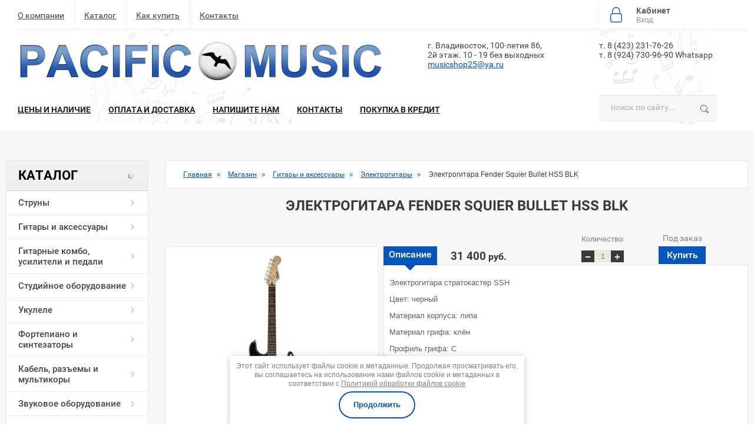

--- FILE ---
content_type: text/html; charset=utf-8
request_url: https://pacificmusic.ru/magazin/product/elektrogitara-fender-squier-bullet-hss-bsb-1
body_size: 19136
content:

	<!doctype html>
<!--[if lt IE 7]> <html class="no-js lt-ie9 lt-ie8 lt-ie7" lang="ru"> <![endif]-->
<!--[if IE 7]>    <html class="no-js lt-ie9 lt-ie8" lang="ru"> <![endif]-->
<!--[if IE 8]>    <html class="no-js lt-ie9" lang="ru"> <![endif]-->
<!--[if gt IE 8]><!--> 
<html class="no-js" lang="ru"> <!--<![endif]-->
<head>
<meta name="robots" content="all" />
<meta http-equiv="Content-Type" content="text/html; charset=UTF-8" />
<meta name="description" content="Электрогитара Fender Squier Bullet HSS BLK" />
<meta name="keywords" content="Электрогитара Fender Squier Bullet HSS BLK" />
<meta name="SKYPE_TOOLBAR" content="SKYPE_TOOLBAR_PARSER_COMPATIBLE" />
<title>Электрогитара Fender Squier Bullet HSS BLK</title>

<link rel="stylesheet" href="/t/v1045/images/minified.css">
<script src="/g/libs/jquery/1.10.2/jquery.min.js"></script>

<script src="/t/v1045/images/minified.js"></script>

<script src="http://ajax.googleapis.com/ajax/libs/jquery/1.8.2/jquery.min.js"></script>
<script src="/t/v1045/images/jquery.bxslider.min.js"></script>
<script type='text/javascript' src="/g/s3/misc/eventable/0.0.1/s3.eventable.js"></script>
<script type='text/javascript' src="/g/s3/misc/math/0.0.1/s3.math.js"></script>
<script type='text/javascript' src="/g/s3/menu/allin/0.0.2/s3.menu.allin.js"></script>
<link href="/t/v1045/images/styles.scss.css" rel="stylesheet" type="text/css" />
	<link rel="stylesheet" href="/g/css/styles_articles_tpl.css">
<meta name="yandex-verification" content="43768e562ec58886" />
<meta name="google-site-verification" content="V1Pdzrtgu6NjwzbQeLhPTbJ85aPKUceTKXXVekv7Mt8" />
<meta name="cmsmagazine" content="86368d8963b4f0f96b434aafa426cd49" />
<meta name="yandex-verification" content="951d8b901a87c22a" />

            <!-- 46b9544ffa2e5e73c3c971fe2ede35a5 -->
            <script src='/shared/s3/js/lang/ru.js'></script>
            <script src='/shared/s3/js/common.min.js'></script>
        <link rel='stylesheet' type='text/css' href='/shared/s3/css/calendar.css' /><link rel='stylesheet' type='text/css' href='/shared/highslide-4.1.13/highslide.min.css'/>
<script type='text/javascript' src='/shared/highslide-4.1.13/highslide-full.packed.js'></script>
<script type='text/javascript'>
hs.graphicsDir = '/shared/highslide-4.1.13/graphics/';
hs.outlineType = null;
hs.showCredits = false;
hs.lang={cssDirection:'ltr',loadingText:'Загрузка...',loadingTitle:'Кликните чтобы отменить',focusTitle:'Нажмите чтобы перенести вперёд',fullExpandTitle:'Увеличить',fullExpandText:'Полноэкранный',previousText:'Предыдущий',previousTitle:'Назад (стрелка влево)',nextText:'Далее',nextTitle:'Далее (стрелка вправо)',moveTitle:'Передвинуть',moveText:'Передвинуть',closeText:'Закрыть',closeTitle:'Закрыть (Esc)',resizeTitle:'Восстановить размер',playText:'Слайд-шоу',playTitle:'Слайд-шоу (пробел)',pauseText:'Пауза',pauseTitle:'Приостановить слайд-шоу (пробел)',number:'Изображение %1/%2',restoreTitle:'Нажмите чтобы посмотреть картинку, используйте мышь для перетаскивания. Используйте клавиши вперёд и назад'};</script>
<link rel="icon" href="/favicon.jpeg" type="image/jpeg">

<!--s3_require-->
<link rel="stylesheet" href="/g/basestyle/1.0.1/user/user.css" type="text/css"/>
<link rel="stylesheet" href="/g/basestyle/1.0.1/user/user.blue.css" type="text/css"/>
<script type="text/javascript" src="/g/basestyle/1.0.1/user/user.js" async></script>
<!--/s3_require-->
			
		
		
		
			<link rel="stylesheet" type="text/css" href="/g/shop2v2/default/css/theme.less.css">		
			<script type="text/javascript" src="/g/printme.js"></script>
		<script type="text/javascript" src="/g/shop2v2/default/js/tpl.js"></script>
		<script type="text/javascript" src="/g/shop2v2/default/js/baron.min.js"></script>
		
			<script type="text/javascript" src="/g/shop2v2/default/js/shop2.2.js"></script>
		
	<script type="text/javascript">shop2.init({"productRefs": [],"apiHash": {"getPromoProducts":"5a8b68e530d98490e76116ff3f88f476","getSearchMatches":"66e286991521b2c3d87d7dd14b6b3339","getFolderCustomFields":"be5ddc1665629d994b1ba973819e5447","getProductListItem":"e77470320c918639f9f94d732cfabe72","cartAddItem":"347756fcfba83a78d46c418a9d7a7f71","cartRemoveItem":"45bbf8bc7e35302f2587117d723f4c29","cartUpdate":"0c431a840a0e57ae63ca273653d668ae","cartRemoveCoupon":"bfb9f86bb2627133491202c5497b4977","cartAddCoupon":"f210227737e9f6df86e13b35396a3d93","deliveryCalc":"db054c51851cb8744da3b3119cda1583","printOrder":"ec9924b5ef9ffb2281832066486c061d","cancelOrder":"f98fd14d7d2927a628b8f46fc4fea82e","cancelOrderNotify":"650c4ea6687fdbe3a4224739fc22d278","repeatOrder":"da88876e1f11f79735eb11567a601b88","paymentMethods":"8e48136b797ac7bce927808d7ce0899d","compare":"25b795b2c851e026887ddeba5f4cebb2"},"hash": null,"verId": 1565857,"mode": "product","step": "","uri": "/magazin","IMAGES_DIR": "/d/","my": {"similar":"\u041f\u043e\u0445\u043e\u0436\u0438\u0435 \u0442\u043e\u0432\u0430\u0440\u044b","special_alias":"\u0410\u043a\u0446\u0438\u044f","show_amount_sort":"true"},"shop2_cart_order_payments": 3,"cf_margin_price_enabled": 0,"maps_yandex_key":"","maps_google_key":""});</script>
<style type="text/css">.product-item-thumb {width: 200px;}.product-item-thumb .product-image, .product-item-simple .product-image {height: 190px;width: 200px;}.product-item-thumb .product-amount .amount-title {width: 104px;}.product-item-thumb .product-price {width: 150px;}.shop2-product .product-side-l {width: 361px;}.shop2-product .product-image {height: 305px;width: 361px;}.shop2-product .product-thumbnails li {width: 110px;height: 110px;}</style>

<link href="/t/v1045/images/shop2.scss.css" rel="stylesheet" type="text/css" />

<link rel="stylesheet" href="/t/v1045/images/site.addons.scss.css">

    <script>
    $(function(){
      $('.bxslider').bxSlider({
          mode: 'horizontal',
          minSlides: 1,
          maxSlides: 1,
          slideMargin: 5,
          navText: ['', ''],
          auto: true,
          pause: 10000
      });
    });
    </script>
    <script>
    $(function(){
      $('.bxslider2').bxSlider({
          mode: 'horizontal',
          minSlides: 8,
          maxSlides: 8,
          slideMargin: 60,
          auto: true
      });
    });
    </script>
    <script>
        $(function() {
    
        $('.s3-menu-allin').s3MenuAllIn({
            type: 'bottom',
            debug: false,
            showTime: 250,
            hideTime: 250,
            activateTimeout: 250
        });    
        
    });
    </script>

<link rel="stylesheet" href="/g/libs/jquery-slick/1.9.0/slick.css">
<link rel="stylesheet" href="/t/v1045/images/site.addons2.scss.css">
</head>
<body class="inn">
	<div class="site-wrapper">
		<header class="site-header">
		<div class="top-bar">
			<ul class="top-menu">
								<li><a href="/o-kompanii">О компании</a></li>
								<li><a href="/magazin">Каталог</a></li>
								<li><a href="/oplata-i-dostavka">Как купить</a></li>
								<li><a href="">Контакты</a></li>
							</ul>
			<div class="right-part">
				<div class="basket">
					<div id="shop2-cart-preview">
	<div class="shop2-block cart-preview ">
		
		<div class="block-body">
							<div>Ваша корзина пуста</div>
					</div>
	</div>
</div><!-- Cart Preview -->				</div>
				<div class="login">
					<div class="shop2-block login-form ">
	<div class="block-title">
		<strong>Кабинет</strong>
		<span>Вход</span>
	</div>
	<div class="block-body">
					<form method="post" action="/registraciya">
				<input type="hidden" name="mode" value="login" />
				<div class="row">
					<label for="login">Логин или e-mail:</label>
					<label class="field text"><input type="text" name="login" id="login" tabindex="1" value="" /></label>
				</div>
				<div class="row">
					<label for="password">Пароль:</label>
					<button type="submit" class="signin-btn" tabindex="3">Войти</button>
					<label class="field password"><input type="password" name="password" id="password" tabindex="2" value="" /></label>
				</div>
			<re-captcha data-captcha="recaptcha"
     data-name="captcha"
     data-sitekey="6LddAuIZAAAAAAuuCT_s37EF11beyoreUVbJlVZM"
     data-lang="ru"
     data-rsize="invisible"
     data-type="image"
     data-theme="light"></re-captcha></form>
			<div class="clear-container"></div>
			<p>
				<a href="/registraciya/register" class="register">Регистрация</a>
				<a href="/registraciya/forgot_password">Забыли пароль?</a>
			</p>
			</div>
</div>				</div>
			</div>
			<div class="clear"></div>
			</div>
			<div class="bg-top">
			<div class="nav-panel">
				<div class="logo">
					<a href="http://pacificmusic.ru">
					<img src="/d/logo_sajt_last.png" alt="site-logo">
					</a>
				</div>
				<div class="contacts1">
					<div class="address">
						
					</div>
					<div class="phone">
													<div><a href="tel:84232317626">т. 8 (423) 231-76-26</a></div>
													<div><a href="https://wa.me/79247309690">т. 8 (924) 730-96-90 Whatsapp</a></div>
											</div>
				</div>
				<div class="contacts1 cont2">
					<div class="address">
						г. Владивосток, 100-летия 86, 2й этаж. 10 - 19 без выходных
					</div>
										<div class="mail">
						<a href="mailto:musicshop25@ya.ru">musicshop25@ya.ru</a>
					</div>
				</div>
				<div class="clear"></div>
			</div>
			<div class="top-block">
				<ul class="top-menu">
											<li >
					  	<a  href="/ceny-i-nalichie">
					  		Цены и наличие
					  	</a>
					  </li>
											<li >
					  	<a  href="/oplata-i-dostavka">
					  		Оплата и доставка
					  	</a>
					  </li>
											<li >
					  	<a  href="/napishite-nam">
					  		Напишите нам
					  	</a>
					  </li>
											<li >
					  	<a  href="/contacts">
					  		Контакты
					  	</a>
					  </li>
											<li >
					  	<a  href="/kredit">
					  		Покупка в кредит
					  	</a>
					  </li>
									</ul>
				<div class="search">
						<nav class="site-search">
						    <form action="/magazin/search" enctype="multipart/form-data" class="search-form" method="get">
						      <input name="search_text" type="text"  class="search-text" placeholder="поиск по сайту..." required/>
						      <input type="submit" class="search-button" value="" />
						    <re-captcha data-captcha="recaptcha"
     data-name="captcha"
     data-sitekey="6LddAuIZAAAAAAuuCT_s37EF11beyoreUVbJlVZM"
     data-lang="ru"
     data-rsize="invisible"
     data-type="image"
     data-theme="light"></re-captcha></form>
						</nav>
						<div class="full-search-form">
								
	
<div class="shop2-block search-form ">
	<div class="block-title">
		
		<span>&nbsp;</span>
	</div>
	<div class="block-body">
		<form action="/magazin/search" enctype="multipart/form-data">
			<input type="hidden" name="sort_by" value=""/>
			
							<div class="row">
					<div class="row-title">Цена (руб.):</div>
					<label><span>от</span>&nbsp;<input name="s[price][min]" type="text" size="5" class="small" value="" /></label>
					&nbsp;
					<label><span>до</span>&nbsp;<input name="s[price][max]" type="text" size="5" class="small" value="" /></label>
				</div>
			
							<div class="row">
					<label class="row-title" for="shop2-name">Название:</label>
					<input type="text" name="s[name]" size="20" id="shop2-name" value="" />
				</div>
			
							<div class="row">
					<label class="row-title" for="shop2-article">Артикул:</label>
					<input type="text" name="s[article]" id="shop2-article" value="" />
				</div>
			
							<div class="row">
					<label class="row-title" for="shop2-text">Текст:</label>
					<input type="text" name="search_text" size="20" id="shop2-text"  value="" />
				</div>
			
			
							<div class="row">
					<div class="row-title">Выберите категорию:</div>
					<select name="s[folder_id]" id="s[folder_id]">
						<option value="">Все</option>
																																		<option value="20360615" >
									 Струны
								</option>
																												<option value="20969015" >
									&raquo; Струны для классической гитары
								</option>
																												<option value="20969215" >
									&raquo; Струны для акустической гитары
								</option>
																												<option value="40551415" >
									&raquo; Струны для 12-струнной акустической гитары
								</option>
																												<option value="20969415" >
									&raquo; Струны для электрогитары
								</option>
																												<option value="42444415" >
									&raquo; Струны для 7 или 8-струнной электрогитары
								</option>
																												<option value="20969615" >
									&raquo; Струны для бас гитары
								</option>
																												<option value="40551615" >
									&raquo; Струны для укулеле
								</option>
																												<option value="45413615" >
									&raquo; Струны для народных инструментов
								</option>
																												<option value="61822815" >
									&raquo; Струны для скрипки
								</option>
																												<option value="19569615" >
									 Гитары и аксессуары
								</option>
																												<option value="19570415" >
									&raquo; Акустические гитары
								</option>
																												<option value="19570615" >
									&raquo; Классические гитары
								</option>
																												<option value="19570815" >
									&raquo; Электроакустические гитары
								</option>
																												<option value="19571615" >
									&raquo; Электрогитары
								</option>
																												<option value="19900215" >
									&raquo; Басгитары
								</option>
																												<option value="204207415" >
									&raquo; Гитарная фурнитура и электроника
								</option>
																												<option value="204291215" >
									&raquo;&raquo; Тремоло, Бриджи, Стопбары, Топ-локи
								</option>
																												<option value="33947415" >
									&raquo;&raquo; Колки для гитары
								</option>
																												<option value="33947615" >
									&raquo;&raquo; Порожки
								</option>
																												<option value="62170815" >
									&raquo;&raquo; Стреплоки и крепления для ремня
								</option>
																												<option value="204354615" >
									&raquo;&raquo; Ручки громкости, Пружины, Пули Анкера
								</option>
																												<option value="148679904" >
									&raquo;&raquo; Рамки звукоснимателей
								</option>
																												<option value="204358615" >
									&raquo;&raquo; Электроника для гитары
								</option>
																												<option value="20336815" >
									&raquo; Чехлы и кейсы
								</option>
																												<option value="33947215" >
									&raquo; Ремни для гитар
								</option>
																												<option value="34687615" >
									&raquo; Тюнеры и метрономы
								</option>
																												<option value="34689415" >
									&raquo; Средства для ухода за гитарами
								</option>
																												<option value="55422215" >
									&raquo; Каподастры
								</option>
																												<option value="63160415" >
									&raquo; Различные аксессуары
								</option>
																												<option value="282767815" >
									&raquo; Слайдеры для гитары
								</option>
																												<option value="480917415" >
									&raquo; Звукосниматели для акустических гитар
								</option>
																												<option value="23117815" >
									 Гитарные комбо, усилители и педали
								</option>
																												<option value="151951615" >
									&raquo; Гитарные педали и процессоры
								</option>
																												<option value="151951815" >
									&raquo;&raquo; Гитарные процессоры
								</option>
																												<option value="151952015" >
									&raquo;&raquo; Педали Distortion и Overdrive
								</option>
																												<option value="151952415" >
									&raquo;&raquo; Педали эффектов
								</option>
																												<option value="263255709" >
									&raquo;&raquo; Блоки питания для педалей
								</option>
																												<option value="23118015" >
									&raquo; Комбо для электрогитары
								</option>
																												<option value="23118215" >
									&raquo; Комбо для бас гитары
								</option>
																												<option value="23118415" >
									&raquo; Комбо для акустической гитары
								</option>
																												<option value="54717105" >
									 Студийное оборудование
								</option>
																												<option value="54717305" >
									&raquo; Студийные микрофоны
								</option>
																												<option value="54717505" >
									&raquo; Студийные мониторы
								</option>
																												<option value="54717705" >
									&raquo; Аудиоинтерфейсы
								</option>
																												<option value="54717905" >
									&raquo; MIDI клавиатуры
								</option>
																												<option value="54718505" >
									&raquo; Поп фильтры и пауки для студийных микрофонов
								</option>
																												<option value="54718905" >
									&raquo; Наушники
								</option>
																												<option value="28752615" >
									 Укулеле
								</option>
																												<option value="26882215" >
									 Фортепиано и синтезаторы
								</option>
																												<option value="26882415" >
									&raquo; Синтезаторы
								</option>
																												<option value="152418615" >
									&raquo; Детские синтезаторы
								</option>
																												<option value="26882615" >
									&raquo; Цифровые фортепиано
								</option>
																												<option value="38379215" >
									&raquo; Мелодики
								</option>
																												<option value="63393415" >
									&raquo; Чехлы для синтезаторов
								</option>
																												<option value="68859815" >
									&raquo; Педали сустейн
								</option>
																												<option value="176998015" >
									&raquo; MIDI клавиатуры и контроллеры
								</option>
																												<option value="282759415" >
									&raquo; Банкетки для фортепиано
								</option>
																												<option value="122598700" >
									&raquo; Акустические пианино и рояли
								</option>
																												<option value="20360015" >
									 Кабель, разъемы и мультикоры
								</option>
																												<option value="23769015" >
									&raquo; Инструментальный кабель
								</option>
																												<option value="23769215" >
									&raquo; Микрофонный кабель
								</option>
																												<option value="23769415" >
									&raquo; Соединительный кабель
								</option>
																												<option value="23768615" >
									&raquo; Переходники
								</option>
																												<option value="23768815" >
									&raquo; Разъемы
								</option>
																												<option value="79948015" >
									&raquo; Midi кабель
								</option>
																												<option value="59813015" >
									&raquo; Мультикоры
								</option>
																												<option value="23768215" >
									&raquo; Кабель в бухтах
								</option>
																												<option value="23883015" >
									&raquo;&raquo; Микрофонный кабель в бухтах
								</option>
																												<option value="26172415" >
									&raquo;&raquo; Инструментальный кабель
								</option>
																												<option value="63159615" >
									&raquo;&raquo; Спикерный кабель
								</option>
																												<option value="63160215" >
									&raquo;&raquo; Кабель DMX
								</option>
																												<option value="11806107" >
									&raquo; Спикерный готовый кабель
								</option>
																												<option value="476740041" >
									 Звуковое оборудование
								</option>
																												<option value="20358215" >
									&raquo; Пассивные акустические системы
								</option>
																												<option value="29805015" >
									&raquo;&raquo; Широкополосные акустические системы
								</option>
																												<option value="29805215" >
									&raquo;&raquo; Сабвуферы
								</option>
																												<option value="20358615" >
									&raquo; Активные акустические системы
								</option>
																												<option value="34425701" >
									&raquo; Портативные колонки с аккумулятором
								</option>
																												<option value="20359015" >
									&raquo; Активные комплекты
								</option>
																												<option value="479822841" >
									&raquo; Усилители
								</option>
																												<option value="476740241" >
									&raquo; Микшерные пульты
								</option>
																												<option value="476740441" >
									&raquo;&raquo; Аналоговые микшеры
								</option>
																												<option value="476740641" >
									&raquo;&raquo; Активные микшеры (с усилителем)
								</option>
																												<option value="476740841" >
									&raquo;&raquo; Цифровые микшеры
								</option>
																												<option value="20647415" >
									&raquo; Микрофоны и радиосистемы
								</option>
																												<option value="20649615" >
									&raquo;&raquo; Проводные микрофоны
								</option>
																												<option value="20650015" >
									&raquo;&raquo; Радиосистемы
								</option>
																												<option value="20651215" >
									&raquo;&raquo; Студийные микрофоны
								</option>
																												<option value="31482615" >
									&raquo;&raquo; Поп фильтры и пауки для студийных микрофонов
								</option>
																												<option value="137343501" >
									&raquo;&raquo; Системы персонального мониторинга
								</option>
																												<option value="49022815" >
									&raquo; Обработка звука
								</option>
																												<option value="49023015" >
									&raquo;&raquo; Процессор эффектов
								</option>
																												<option value="49027415" >
									&raquo;&raquo; Эквалайзеры
								</option>
																												<option value="49027815" >
									&raquo;&raquo; Динамическая обработка
								</option>
																												<option value="49029615" >
									&raquo;&raquo; Акустические процессоры
								</option>
																												<option value="31483215" >
									&raquo; Звуковые карты и аудио интерфейсы
								</option>
																												<option value="31483415" >
									&raquo; Наушники
								</option>
																												<option value="489728615" >
									&raquo; Цифровые рекордеры
								</option>
																												<option value="56158015" >
									&raquo; Студийные мониторы
								</option>
																												<option value="480913015" >
									&raquo; Директбоксы
								</option>
																												<option value="28743815" >
									 Стойки и подставки
								</option>
																												<option value="28744015" >
									&raquo; Микрофонные стойки
								</option>
																												<option value="28744215" >
									&raquo; Стойки для акустических систем
								</option>
																												<option value="28744415" >
									&raquo; Подставки под ноты
								</option>
																												<option value="28744615" >
									&raquo; Подставки для синтезаторов
								</option>
																												<option value="28744815" >
									&raquo; Подставки для гитар
								</option>
																												<option value="28748415" >
									&raquo; Подставка под ногу
								</option>
																												<option value="69045815" >
									&raquo; Стулья
								</option>
																												<option value="331666505" >
									&raquo; Световые стойки
								</option>
																												<option value="20359415" >
									 Трансляция и оповещение
								</option>
																												<option value="20710615" >
									&raquo; Громкоговорители для помещений
								</option>
																												<option value="20711015" >
									&raquo; Всепогодные громкоговорители
								</option>
																												<option value="20722015" >
									&raquo; Трансляционные усилители
								</option>
																												<option value="20817415" >
									&raquo; Микшеры-усилители
								</option>
																												<option value="20724215" >
									&raquo; Зонные мишкеры-усилители
								</option>
																												<option value="60854215" >
									 Генераторы эффектов и жидкость
								</option>
																												<option value="60854415" >
									&raquo; Генераторы дыма и тумана
								</option>
																												<option value="60862215" >
									&raquo; Генераторы пузырей
								</option>
																												<option value="60862615" >
									&raquo; Генераторы снега
								</option>
																												<option value="20822215" >
									&raquo; Жидкость для дыма, снега, пены
								</option>
																												<option value="29497615" >
									 Барабаны, перкуссия, аксессуары
								</option>
																												<option value="29497815" >
									&raquo; Барабанные установки
								</option>
																												<option value="29498015" >
									&raquo;&raquo; Акустические барабанные установки
								</option>
																												<option value="29498215" >
									&raquo;&raquo; Электронные барабанные установки
								</option>
																												<option value="231993704" >
									&raquo; Стойки для железа
								</option>
																												<option value="55300215" >
									&raquo; Барабанные палочки
								</option>
																												<option value="29803215" >
									&raquo; Тренировочные пэды
								</option>
																												<option value="38018015" >
									&raquo; Бонги, конга и прочее
								</option>
																												<option value="38018215" >
									&raquo; Шейкеры, маракасы, тамбурины, треугольники и прочее
								</option>
																												<option value="38174015" >
									&raquo; Наборы, перкуссия прочее для детей
								</option>
																												<option value="38388815" >
									&raquo; Чимесы (Чаймсы)
								</option>
																												<option value="152189815" >
									&raquo; Ксилофоны
								</option>
																												<option value="232024504" >
									&raquo; Глюкофоны
								</option>
																												<option value="172822015" >
									&raquo; Колокольчики
								</option>
																												<option value="296330500" >
									&raquo; Педали для бас барабана
								</option>
																												<option value="132495501" >
									&raquo; Пластики для барабанов
								</option>
																												<option value="173900301" >
									&raquo; Средство для чистки тарелок
								</option>
																												<option value="148718504" >
									&raquo; Ложки деревянные
								</option>
																												<option value="84350105" >
									&raquo; Калимбы
								</option>
																												<option value="34582615" >
									 Световое оборудование
								</option>
																												<option value="34583015" >
									&raquo; Прожекторы
								</option>
																												<option value="37598215" >
									&raquo; Световые эффекты
								</option>
																												<option value="34585015" >
									&raquo; Сканеры и роллеры
								</option>
																												<option value="34585415" >
									&raquo; Световые головы
								</option>
																												<option value="36013215" >
									&raquo; Стробоскопы
								</option>
																												<option value="37599615" >
									&raquo; Лазеры
								</option>
																												<option value="37598815" >
									&raquo; Профильные прожекторы
								</option>
																												<option value="34593015" >
									&raquo; Дистрибьюторы питания и диммеры
								</option>
																												<option value="36013415" >
									&raquo; Пульт управления DMX, сплиттеры
								</option>
																												<option value="37599415" >
									&raquo; Зеркальные шары
								</option>
																												<option value="331755705" >
									&raquo; Струбцины
								</option>
																												<option value="173523415" >
									 Классические, народные и духовые инструменты
								</option>
																												<option value="54705015" >
									&raquo; Баяны и Аккордеоны
								</option>
																												<option value="477102415" >
									&raquo; Балалайки
								</option>
																												<option value="481000415" >
									&raquo; Флейты
								</option>
																												<option value="173523615" >
									&raquo; Варганы и кубызы
								</option>
																												<option value="173523815" >
									&raquo; Скрипки и аксессуары
								</option>
																												<option value="180623815" >
									&raquo; Губные гармошки
								</option>
																												<option value="198807215" >
									&raquo; Трости для духовых
								</option>
																												<option value="203834615" >
									&raquo; Канифоль для струнных инструментов
								</option>
																												<option value="477335015" >
									&raquo; Гусли
								</option>
																												<option value="27375502" >
									&raquo; Казу
								</option>
																												<option value="137086102" >
									&raquo; Нотные тетради
								</option>
																												<option value="19571215" >
									 Гитары из Японии
								</option>
																												<option value="55029215" >
									 Уцененные товары
								</option>
																		</select>
				</div>

				<div id="shop2_search_custom_fields"></div>
			
						
							<div class="row">
					<div class="row-title">Производитель:</div>
					<select name="s[vendor_id]">
						<option value="">Все</option>          
													<option value="2120215" >Kirlin USA</option>
													<option value="2121015" >Korg</option>
													<option value="135300241" >LG</option>
													<option value="2120615" >Medeli HK</option>
													<option value="135300441" >Samsung</option>
													<option value="135300641" >Sony</option>
													<option value="2120815" >Yamaha</option>
											</select>
				</div>
			
							<div class="row">
					<div class="row-title">Новинка:</div>
					<select name="s[new]">
						<option value="">Все</option>
						<option value="1">да</option>
						<option value="0">нет</option>
					</select>
				</div>
			
							<div class="row">
					<div class="row-title">Спецпредложение:</div>
					<select name="s[special]">
						<option value="">Все</option>
						<option value="1">да</option>
						<option value="0">нет</option>
					</select>
				</div>
			
							<div class="row">
					<div class="row-title">Результатов на странице:</div>
					<select name="s[products_per_page]">
																										<option value="5">5</option>
																				<option value="20" selected="selected">20</option>
																				<option value="35">35</option>
																				<option value="50">50</option>
																				<option value="65">65</option>
																				<option value="80">80</option>
																				<option value="95">95</option>
											</select>
				</div>
			
			<div class="clear-container"></div>
			<div class="row">
				<button type="submit" class="search-btn">Найти</button>
			</div>
		<re-captcha data-captcha="recaptcha"
     data-name="captcha"
     data-sitekey="6LddAuIZAAAAAAuuCT_s37EF11beyoreUVbJlVZM"
     data-lang="ru"
     data-rsize="invisible"
     data-type="image"
     data-theme="light"></re-captcha></form>
		<div class="clear-container"></div>
	</div>
</div><!-- Search Form -->						</div>
						<div class="clear"></div>
					</div>
				<div class="clear"></div>
			</div>
			</div>
		</header>
		<div class="site-container-wrapper">
			<div class="site-container-inner">
				<div class="site-content-wrapper">
					<div class="site-content-inner">
						  
							
<div class="page-path" data-url="/magazin"><a href="/"><span>Главная</span></a> » <a href="/magazin"><span>Магазин</span></a> » <a href="/magazin/folder/gitary"><span>Гитары и аксессуары</span></a> » <a href="/magazin/folder/stoyki-i-podstavki"><span>Электрогитары</span></a> » <span>Электрогитара Fender Squier Bullet HSS BLK</span></div>																																	<h1>Электрогитара Fender Squier Bullet HSS BLK</h1>
							
								<div class="zzz" style="margin-left:-21px;">
<ul class="category_lists category_list">
                                                                                                                                                                                                                                                                                                                                                                                                                                                                                                                                                                                                                                                                                              </ul>
</div>
	<div class="shop2-cookies-disabled shop2-warning hide"></div>
	
	
	
		
							
			
							
			
							
			
		
					

	
					
	
	
					<div class="shop2-product-article"><span>Артикул:</span> нет</div>
	
	
<form
	method="post"
	action="/magazin?mode=cart&amp;action=add"
	accept-charset="utf-8"
	class="shop2-product">

	<input type="hidden" name="kind_id" value="597183904"/>
	<input type="hidden" name="product_id" value="475630904"/>
	<input type="hidden" name="meta" value='null'/>

	<div class="product-side-l">
				<div class="product-image">
						<a href="/d/2b1ctkqxmi80ow0ws4cwc0skg.jpg">
				<img src="/thumb/2/rf69EXtVunR32x8ylwCc5g/275r275/d/2b1ctkqxmi80ow0ws4cwc0skg.jpg" alt="Электрогитара Fender Squier Bullet HSS BLK" title="Электрогитара Fender Squier Bullet HSS BLK" />
			</a>
			<div class="verticalMiddle"></div>
								</div>
				<div class="product-thumbnails">
			<ul>
																															<li>
						<a href="/d/2lz15k9mmxicgc0w08cwk080s.jpg">
							<img src="/thumb/2/PIVppjTLwMQ8RLRXYEY9Qg/89r86/d/2lz15k9mmxicgc0w08cwk080s.jpg" alt="Электрогитара Fender Squier Bullet HSS BLK" title="Электрогитара Fender Squier Bullet HSS BLK" />
						</a>
						<div class="verticalMiddle"></div>
					</li>
									<li>
						<a href="/d/91wru530sxs0wsc4wcos4kwog.jpg">
							<img src="/thumb/2/mEZY5Bvs-5L7koQdZWdjog/89r86/d/91wru530sxs0wsc4wcos4kwog.jpg" alt="Электрогитара Fender Squier Bullet HSS BLK" title="Электрогитара Fender Squier Bullet HSS BLK" />
						</a>
						<div class="verticalMiddle"></div>
					</li>
									<li>
						<a href="/d/18knf439xt9ccgswwskccsk4k.jpg">
							<img src="/thumb/2/f5jvKWgZtnUmz1hkvYNNWw/89r86/d/18knf439xt9ccgswwskccsk4k.jpg" alt="Электрогитара Fender Squier Bullet HSS BLK" title="Электрогитара Fender Squier Bullet HSS BLK" />
						</a>
						<div class="verticalMiddle"></div>
					</li>
							</ul>
		</div>
		
			
	
	<div class="tpl-rating-block">Рейтинг:<div class="tpl-stars"><div class="tpl-rating" style="width: 0%;"></div></div>(0 голосов)</div>

		</div>
	<div class="product-side-r">
	
	
	<table class="tab">
		<tr>
			<td style="width: 95px; height: 47px;">&nbsp;</td>
						<td>
				<div class="form-add" style="padding-top: 29px;">
					<div class="product-price">
							
							<div class="price-current">
		<strong>31&nbsp;400</strong> руб.			</div>
					</div>
				</div>
			</td>
			<td>
				<div class="form-add">
					
				
	<div class="product-amount">
					<div class="amount-title">Количество:</div>
							<div class="shop2-product-amount">
				<button type="button" class="amount-minus">&#8722;</button><input type="text" name="amount" data-kind="597183904"  data-min="1" data-multiplicity="" maxlength="4" value="1" /><button type="button" class="amount-plus">&#43;</button>
			</div>
						</div>
				</div>
			</td>
			<td>
				<div class="form-add" style="padding-top: 9px;">
								<button class="shop2-product-btn type-3 onrequest" type="submit">
			<p class='orange'>Под заказ</p>
			<span>Купить</span>
		</button>
	

<input type="hidden" value="Электрогитара Fender Squier Bullet HSS BLK" name="product_name" />
<input type="hidden" value="http://pacificmusic.ru/magazin/product/elektrogitara-fender-squier-bullet-hss-bsb-1" name="product_link" />				</div>
			</td>
					</tr>
	</table>
	
	
		



	<div class="shop2-product-data">
					<ul class="shop2-product-tabs">
				<li class="active-tab"><a href="#shop2-tabs-2">Описание</a></li>
			</ul>

						<div class="shop2-product-desc">
				
				
								<div class="desc-area active-area" id="shop2-tabs-2">
					<p>Электрогитара стратокастер SSH</p>

<p>Цвет: черный</p>

<p>Материал корпуса: липа</p>

<p>Материал грифа: клён</p>

<p>Профиль грифа: C</p>

<p>Мензура: 25,5’’ (648 мм)</p>

<p>Материал накладки: палисандр</p>

<p>Радиус накладки: 9,5" (241 мм)</p>

<p>Лады: Medium Jumbo, 21</p>

<p>Материал верхнего порожка: искусственная кость</p>

<p>Конфигурация звукоснимателей: HSS</p>

<p>Переключатель звукоснимателей: пятипозиционный</p>

<p>Регуляторы: громкость х 1, тембр х 2</p>

<p>Фурнитура: хром</p>

<p>Бридж: тремоло 6-Saddle Vintage-Style Synchronized</p>

<p>Колки: литые Standard</p>
					<div class="shop2-clear-container"></div>
				</div>
								
								
				
				
				
			</div><!-- Product Desc -->
		
				<div class="shop2-clear-container"></div>
	</div>
		


					<div class="product-details">
				

 
		
		
	
									<div class="yashare">
						<script type="text/javascript" src="http://yandex.st/share/share.js" charset="utf-8"></script>
						
						<style type="text/css">
							div.yashare span.b-share a.b-share__handle img,
							div.yashare span.b-share a.b-share__handle span {
								background-image: url("http://yandex.st/share/static/b-share-icon.png");
							}
						</style>
						
						<span class="yashare-header">поделиться</span>
						<div class="yashare-auto-init" data-yashareL10n="ru" data-yashareType="none" data-yashareQuickServices="vkontakte,facebook,twitter,odnoklassniki,moimir,gplus" data-yashareImage="http://pacificmusic.ru/d/2b1ctkqxmi80ow0ws4cwc0skg.jpg"></div>
					</div>
								<div class="shop2-clear-container"></div>
			</div>
					</div>
	<div class="shop2-clear-container"></div>
<re-captcha data-captcha="recaptcha"
     data-name="captcha"
     data-sitekey="6LddAuIZAAAAAAuuCT_s37EF11beyoreUVbJlVZM"
     data-lang="ru"
     data-rsize="invisible"
     data-type="image"
     data-theme="light"></re-captcha></form><!-- Product -->



	


		<p><a href="javascript:shop2.back()" class="shop2-btn shop2-btn-back"><span>«</span>Назад</a></p>

	


	
	</div>
				</div>
				<aside class="left-column">
										<nav class="left-menu-wrapper">
						<!-- <ul class="left-menu"><li><a href="/kontakty" >Контакты</a></li></ul> -->
						<div class="title">
							Каталог
						</div>
						<ul class="left-menu menu-default"><li class="has"><a href="/magazin/folder/struny-dlya-muzykalnykh-instrumentov?s[sort_by]=amount%20desc" ><span>Струны</span></a><ul class="level-2"><li><a href="/magazin/folder/struny-dlya-klassicheskoy-gitary?s[sort_by]=amount%20desc" ><span>Струны для классической гитары</span></a></li><li><a href="/magazin/folder/struny-dlya-akusticheskoy-gitary?s[sort_by]=amount%20desc" ><span>Струны для акустической гитары</span></a></li><li><a href="/magazin/folder/struny-dlya-12-strunnoy-akusticheskoy-gitary?s[sort_by]=amount%20desc" ><span>Струны для 12-струнной акустической гитары</span></a></li><li><a href="/magazin/folder/struny-dlya-elektrogitary?s[sort_by]=amount%20desc" ><span>Струны для электрогитары</span></a></li><li><a href="/magazin/folder/struny-dlya-semistrunnoy-elektrogitary?s[sort_by]=amount%20desc" ><span>Струны для 7 или 8-струнной электрогитары</span></a></li><li><a href="/magazin/folder/struny-dlya-bas-gitary?s[sort_by]=amount%20desc" ><span>Струны для бас гитары</span></a></li><li><a href="/magazin/folder/struny-dlya-ukulele?s[sort_by]=amount%20desc" ><span>Струны для укулеле</span></a></li><li><a href="/magazin/folder/struny-dlya-narodnykh-i-klassicheskikh-instrumentov?s[sort_by]=amount%20desc" ><span>Струны для народных инструментов</span></a></li><li><a href="/magazin/folder/struny-dlya-skripki?s[sort_by]=amount%20desc" ><span>Струны для скрипки</span></a></li></ul></li><li class="has opened"><a href="/magazin/folder/gitary?s[sort_by]=amount%20desc" ><span>Гитары и аксессуары</span></a><ul class="level-2"><li><a href="/magazin/folder/akusticheskiye-gitary?s[sort_by]=amount%20desc" ><span>Акустические гитары</span></a></li><li><a href="/magazin/folder/klassicheskiye-gitary?s[sort_by]=amount%20desc" ><span>Классические гитары</span></a></li><li><a href="/magazin/folder/elektrogitary?s[sort_by]=amount%20desc" ><span>Электроакустические гитары</span></a></li><li class="opened active"><a href="/magazin/folder/stoyki-i-podstavki?s[sort_by]=amount%20desc" ><span>Электрогитары</span></a></li><li><a href="/magazin/folder/elektroakusticheskiye-gitary?s[sort_by]=amount%20desc" ><span>Басгитары</span></a></li><li class="has"><a href="/magazin/folder/gitarnaya-furnitura-i-elektronika?s[sort_by]=amount%20desc" ><span>Гитарная фурнитура и электроника</span></a><ul class="level-3"><li><a href="/magazin/folder/tremolo-bridzhi-stopbary?s[sort_by]=amount%20desc" ><span>Тремоло, Бриджи, Стопбары, Топ-локи</span></a></li><li><a href="/magazin/folder/kolki-dlya-gitary?s[sort_by]=amount%20desc" ><span>Колки для гитары</span></a></li><li><a href="/magazin/folder/porozhki?s[sort_by]=amount%20desc" ><span>Порожки</span></a></li><li><a href="/magazin/folder/streploki-dlya-remnya?s[sort_by]=amount%20desc" ><span>Стреплоки и крепления для ремня</span></a></li><li><a href="/magazin/folder/ruchki-gromkosti?s[sort_by]=amount%20desc" ><span>Ручки громкости, Пружины, Пули Анкера</span></a></li><li><a href="/magazin/folder/ramki-zvukosnimatelej?s[sort_by]=amount%20desc" ><span>Рамки звукоснимателей</span></a></li><li><a href="/magazin/folder/elektronika-dlya-gitary?s[sort_by]=amount%20desc" ><span>Электроника для гитары</span></a></li></ul></li><li><a href="/magazin/folder/chekhly-i-keysy-kopiya?s[sort_by]=amount%20desc" ><span>Чехлы и кейсы</span></a></li><li><a href="/magazin/folder/remni-dlya-gitar?s[sort_by]=amount%20desc" ><span>Ремни для гитар</span></a></li><li><a href="/magazin/folder/tyunery-i-metronomy?s[sort_by]=amount%20desc" ><span>Тюнеры и метрономы</span></a></li><li><a href="/magazin/folder/sredstva-dlya-ukhoda-za-gitarami?s[sort_by]=amount%20desc" ><span>Средства для ухода за гитарами</span></a></li><li><a href="/magazin/folder/kapodastry?s[sort_by]=amount%20desc" ><span>Каподастры</span></a></li><li><a href="/magazin/folder/razlichnyye-aksessuary?s[sort_by]=amount%20desc" ><span>Различные аксессуары</span></a></li><li><a href="/magazin/folder/slaydery-dlya-gitary?s[sort_by]=amount%20desc" ><span>Слайдеры для гитары</span></a></li><li><a href="/magazin/folder/zvukosnimateli-dlya-akusticheskih-gitar?s[sort_by]=amount%20desc" ><span>Звукосниматели для акустических гитар</span></a></li></ul></li><li class="has"><a href="/magazin/folder/gitarnyye-kombo-i-usiliteli?s[sort_by]=amount%20desc" ><span>Гитарные комбо, усилители и педали</span></a><ul class="level-2"><li class="has"><a href="/magazin/folder/gitarnyye-pedali-i-protsessory?s[sort_by]=amount%20desc" ><span>Гитарные педали и процессоры</span></a><ul class="level-3"><li><a href="/magazin/folder/gitarnyye-protsessory?s[sort_by]=amount%20desc" ><span>Гитарные процессоры</span></a></li><li><a href="/magazin/folder/pedali-effektov?s[sort_by]=amount%20desc" ><span>Педали Distortion и Overdrive</span></a></li><li><a href="/magazin/folder/pedali-effektov-1?s[sort_by]=amount%20desc" ><span>Педали эффектов</span></a></li><li><a href="/magazin/folder/bloki-pitaniya-dlya-pedalej?s[sort_by]=amount%20desc" ><span>Блоки питания для педалей</span></a></li></ul></li><li><a href="/magazin/folder/kombo-dlya-elektrogitary?s[sort_by]=amount%20desc" ><span>Комбо для электрогитары</span></a></li><li><a href="/magazin/folder/kombo-dlya-bas-gitary?s[sort_by]=amount%20desc" ><span>Комбо для бас гитары</span></a></li><li><a href="/magazin/folder/kombo-dlya-akusticheskoy-gitary?s[sort_by]=amount%20desc" ><span>Комбо для акустической гитары</span></a></li></ul></li><li class="has"><a href="/magazin/folder/studijnoe-oborudovanie?s[sort_by]=amount%20desc" ><span>Студийное оборудование</span></a><ul class="level-2"><li><a href="/magazin/folder/studijnye-mikrofony?s[sort_by]=amount%20desc" ><span>Студийные микрофоны</span></a></li><li><a href="/magazin/folder/studijnye-monitory?s[sort_by]=amount%20desc" ><span>Студийные мониторы</span></a></li><li><a href="/magazin/folder/audiointerfejsy?s[sort_by]=amount%20desc" ><span>Аудиоинтерфейсы</span></a></li><li><a href="/magazin/folder/midi-klaviatury?s[sort_by]=amount%20desc" ><span>MIDI клавиатуры</span></a></li><li><a href="/magazin/folder/pop-filtry-i-pauki-dlya-studijnyh-mikrofonov?s[sort_by]=amount%20desc" ><span>Поп фильтры и пауки для студийных микрофонов</span></a></li><li><a href="/magazin/folder/naushniki-1?s[sort_by]=amount%20desc" ><span>Наушники</span></a></li></ul></li><li><a href="/magazin/folder/ukulele?s[sort_by]=amount%20desc" ><span>Укулеле</span></a></li><li class="has"><a href="/magazin/folder/fortepiano-i-sintezatory?s[sort_by]=amount%20desc" ><span>Фортепиано и синтезаторы</span></a><ul class="level-2"><li><a href="/magazin/folder/sintezatory?s[sort_by]=amount%20desc" ><span>Синтезаторы</span></a></li><li><a href="/magazin/folder/sintezatory-dlya-detey?s[sort_by]=amount%20desc" ><span>Детские синтезаторы</span></a></li><li><a href="/magazin/folder/tsifrovyye-fortepiano?s[sort_by]=amount%20desc" ><span>Цифровые фортепиано</span></a></li><li><a href="/magazin/folder/melodiki?s[sort_by]=amount%20desc" ><span>Мелодики</span></a></li><li><a href="/magazin/folder/chekhly-dlya-sintezatorov?s[sort_by]=amount%20desc" ><span>Чехлы для синтезаторов</span></a></li><li><a href="/magazin/folder/pedali-susteyn?s[sort_by]=amount%20desc" ><span>Педали сустейн</span></a></li><li><a href="/magazin/folder/midi-klaviatury-i-kontrollery?s[sort_by]=amount%20desc" ><span>MIDI клавиатуры и контроллеры</span></a></li><li><a href="/magazin/folder/banketki-dlya-fortepiano?s[sort_by]=amount%20desc" ><span>Банкетки для фортепиано</span></a></li><li><a href="/magazin/folder/akusticheskie-pianino?s[sort_by]=amount%20desc" ><span>Акустические пианино и рояли</span></a></li></ul></li><li class="has"><a href="/magazin/folder/kabel-i-raz-yemy?s[sort_by]=amount%20desc" ><span>Кабель, разъемы и мультикоры</span></a><ul class="level-2"><li><a href="/magazin/folder/instrumentalnyy-kabel?s[sort_by]=amount%20desc" ><span>Инструментальный кабель</span></a></li><li><a href="/magazin/folder/mikrofonnyy-kabel?s[sort_by]=amount%20desc" ><span>Микрофонный кабель</span></a></li><li><a href="/magazin/folder/soyedinitelnyy-kabel?s[sort_by]=amount%20desc" ><span>Соединительный кабель</span></a></li><li><a href="/magazin/folder/perekhodniki?s[sort_by]=amount%20desc" ><span>Переходники</span></a></li><li><a href="/magazin/folder/raz-yemy?s[sort_by]=amount%20desc" ><span>Разъемы</span></a></li><li><a href="/magazin/folder/midi-kabel?s[sort_by]=amount%20desc" ><span>Midi кабель</span></a></li><li><a href="/magazin/folder/multikory-1?s[sort_by]=amount%20desc" ><span>Мультикоры</span></a></li><li class="has"><a href="/magazin/folder/kabel-v-bukhtakh?s[sort_by]=amount%20desc" ><span>Кабель в бухтах</span></a><ul class="level-3"><li><a href="/magazin/folder/mikrofonnyy-kabel-v-bukhtakh?s[sort_by]=amount%20desc" ><span>Микрофонный кабель в бухтах</span></a></li><li><a href="/magazin/folder/instrumentalnyy-kabel-1?s[sort_by]=amount%20desc" ><span>Инструментальный кабель</span></a></li><li><a href="/magazin/folder/spikernyy-kabel?s[sort_by]=amount%20desc" ><span>Спикерный кабель</span></a></li><li><a href="/magazin/folder/kabel-dmx?s[sort_by]=amount%20desc" ><span>Кабель DMX</span></a></li></ul></li><li><a href="/magazin/folder/spikernyj-gotovyj-kabel?s[sort_by]=amount%20desc" ><span>Спикерный готовый кабель</span></a></li></ul></li><li class="has"><a href="/magazin/folder/zvukovoye-oborudovaniye?s[sort_by]=amount%20desc" ><span>Звуковое оборудование</span></a><ul class="level-2"><li class="has"><a href="/magazin/folder/passivnyye-akusticheskiye-sistemy?s[sort_by]=amount%20desc" ><span>Пассивные акустические системы</span></a><ul class="level-3"><li><a href="/magazin/folder/shirokopolosnyye-akusticheskiye-sistemy?s[sort_by]=amount%20desc" ><span>Широкополосные акустические системы</span></a></li><li><a href="/magazin/folder/sabvufery?s[sort_by]=amount%20desc" ><span>Сабвуферы</span></a></li></ul></li><li><a href="/magazin/folder/aktivnyye-akusticheskiye-sistemy?s[sort_by]=amount%20desc" ><span>Активные акустические системы</span></a></li><li><a href="/magazin/folder/portativnye-kolonki-s-akkumulyatorom?s[sort_by]=amount%20desc" ><span>Портативные колонки с аккумулятором</span></a></li><li><a href="/magazin/folder/aktivnyye-komplekty?s[sort_by]=amount%20desc" ><span>Активные комплекты</span></a></li><li><a href="/magazin/folder/usiliteli?s[sort_by]=amount%20desc" ><span>Усилители</span></a></li><li class="has"><a href="/magazin/folder/mikshernyye-pulty?s[sort_by]=amount%20desc" ><span>Микшерные пульты</span></a><ul class="level-3"><li><a href="/magazin/folder/analogovyye-mikshery?s[sort_by]=amount%20desc" ><span>Аналоговые микшеры</span></a></li><li><a href="/magazin/folder/aktivnyye-mikshery-s-usilitelem?s[sort_by]=amount%20desc" ><span>Активные микшеры (с усилителем)</span></a></li><li><a href="/magazin/folder/digitalmixer?s[sort_by]=amount%20desc" ><span>Цифровые микшеры</span></a></li></ul></li><li class="has"><a href="/magazin/folder/mikrofony?s[sort_by]=amount%20desc" ><span>Микрофоны и радиосистемы</span></a><ul class="level-3"><li><a href="/magazin/folder/provodnyye-mikrofony?s[sort_by]=amount%20desc" ><span>Проводные микрофоны</span></a></li><li><a href="/magazin/folder/radiosistemy?s[sort_by]=amount%20desc" ><span>Радиосистемы</span></a></li><li><a href="/magazin/folder/studiynyye-mikrofony?s[sort_by]=amount%20desc" ><span>Студийные микрофоны</span></a></li><li><a href="/magazin/folder/pop-filtry-studiynyye?s[sort_by]=amount%20desc" ><span>Поп фильтры и пауки для студийных микрофонов</span></a></li><li><a href="/magazin/folder/sistemy-personalnogo-monitoringa?s[sort_by]=amount%20desc" ><span>Системы персонального мониторинга</span></a></li></ul></li><li class="has"><a href="/magazin/folder/obrabotka-zvuka?s[sort_by]=amount%20desc" ><span>Обработка звука</span></a><ul class="level-3"><li><a href="/magazin/folder/protsessor-effektov?s[sort_by]=amount%20desc" ><span>Процессор эффектов</span></a></li><li><a href="/magazin/folder/ekvalayzery?s[sort_by]=amount%20desc" ><span>Эквалайзеры</span></a></li><li><a href="/magazin/folder/dinamicheskaya-obrabotka?s[sort_by]=amount%20desc" ><span>Динамическая обработка</span></a></li><li><a href="/magazin/folder/akusticheskiye-protsessory?s[sort_by]=amount%20desc" ><span>Акустические процессоры</span></a></li></ul></li><li><a href="/magazin/folder/zvukovyye-karty-i-audio-interfeysy?s[sort_by]=amount%20desc" ><span>Звуковые карты и аудио интерфейсы</span></a></li><li><a href="/magazin/folder/naushniki?s[sort_by]=amount%20desc" ><span>Наушники</span></a></li><li><a href="/magazin/folder/cifrovye-rekordery?s[sort_by]=amount%20desc" ><span>Цифровые рекордеры</span></a></li><li><a href="/magazin/folder/studiynyye-monitory?s[sort_by]=amount%20desc" ><span>Студийные мониторы</span></a></li><li><a href="/magazin/folder/direktboksy?s[sort_by]=amount%20desc" ><span>Директбоксы</span></a></li></ul></li><li class="has"><a href="/magazin/folder/stoyki-i-podstavki-1?s[sort_by]=amount%20desc" ><span>Стойки и подставки</span></a><ul class="level-2"><li><a href="/magazin/folder/mikrofonnyye-stoyki?s[sort_by]=amount%20desc" ><span>Микрофонные стойки</span></a></li><li><a href="/magazin/folder/stoyki-dlya-akusticheskikh-sistem?s[sort_by]=amount%20desc" ><span>Стойки для акустических систем</span></a></li><li><a href="/magazin/folder/podstavki-pod-noty?s[sort_by]=amount%20desc" ><span>Подставки под ноты</span></a></li><li><a href="/magazin/folder/podstavki-dlya-sintezatorov?s[sort_by]=amount%20desc" ><span>Подставки для синтезаторов</span></a></li><li><a href="/magazin/folder/podstavki-dlya-gitar?s[sort_by]=amount%20desc" ><span>Подставки для гитар</span></a></li><li><a href="/magazin/folder/podstavka-pod-nogu?s[sort_by]=amount%20desc" ><span>Подставка под ногу</span></a></li><li><a href="/magazin/folder/stulya?s[sort_by]=amount%20desc" ><span>Стулья</span></a></li><li><a href="/magazin/folder/svetovye-stojki?s[sort_by]=amount%20desc" ><span>Световые стойки</span></a></li></ul></li><li class="has"><a href="/magazin/folder/translyatsiya-i-opoveshcheniye?s[sort_by]=amount%20desc" ><span>Трансляция и оповещение</span></a><ul class="level-2"><li><a href="/magazin/folder/vsepogodnyye-akusticheskiye-sistemy?s[sort_by]=amount%20desc" ><span>Громкоговорители для помещений</span></a></li><li><a href="/magazin/folder/akusticheskiye-sistemy-dlya-pomeshcheniy?s[sort_by]=amount%20desc" ><span>Всепогодные громкоговорители</span></a></li><li><a href="/magazin/folder/translyatsionnyye-usiliteli?s[sort_by]=amount%20desc" ><span>Трансляционные усилители</span></a></li><li><a href="/magazin/folder/mikshery-usiliteli?s[sort_by]=amount%20desc" ><span>Микшеры-усилители</span></a></li><li><a href="/magazin/folder/zonnyye-mishkery-usiliteli?s[sort_by]=amount%20desc" ><span>Зонные мишкеры-усилители</span></a></li></ul></li><li class="has"><a href="/magazin/folder/generatory-effektov-zhidkost-dlya-dyma-snega-i-puzyrey?s[sort_by]=amount%20desc" ><span>Генераторы эффектов и жидкость</span></a><ul class="level-2"><li><a href="/magazin/folder/generatory-dyma-i-tumana?s[sort_by]=amount%20desc" ><span>Генераторы дыма и тумана</span></a></li><li><a href="/magazin/folder/generatory-puzyrey?s[sort_by]=amount%20desc" ><span>Генераторы пузырей</span></a></li><li><a href="/magazin/folder/generatory-snega?s[sort_by]=amount%20desc" ><span>Генераторы снега</span></a></li><li><a href="/magazin/folder/zhidkost-dlya-dyma-snega-peny?s[sort_by]=amount%20desc" ><span>Жидкость для дыма, снега, пены</span></a></li></ul></li><li class="has"><a href="/magazin/folder/barabany-perkussiya-aksessuary?s[sort_by]=amount%20desc" ><span>Барабаны, перкуссия, аксессуары</span></a><ul class="level-2"><li class="has"><a href="/magazin/folder/barabannyye-ustanovki?s[sort_by]=amount%20desc" ><span>Барабанные установки</span></a><ul class="level-3"><li><a href="/magazin/folder/akusticheskiye-barabannyye-ustanovki?s[sort_by]=amount%20desc" ><span>Акустические барабанные установки</span></a></li><li><a href="/magazin/folder/elektronnyye-barabannyye-ustanovki?s[sort_by]=amount%20desc" ><span>Электронные барабанные установки</span></a></li></ul></li><li><a href="/magazin/folder/stojki-dlya-zheleza?s[sort_by]=amount%20desc" ><span>Стойки для железа</span></a></li><li><a href="/magazin/folder/barabannyye-palochki?s[sort_by]=amount%20desc" ><span>Барабанные палочки</span></a></li><li><a href="/magazin/folder/trenirovochnyye-pedy?s[sort_by]=amount%20desc" ><span>Тренировочные пэды</span></a></li><li><a href="/magazin/folder/bongi-konga-i-procheye?s[sort_by]=amount%20desc" ><span>Бонги, конга и прочее</span></a></li><li><a href="/magazin/folder/sheykery-marakasy-tamburiny?s[sort_by]=amount%20desc" ><span>Шейкеры, маракасы, тамбурины, треугольники и прочее</span></a></li><li><a href="/magazin/folder/nabory-i-perkussiya-dlya-detey?s[sort_by]=amount%20desc" ><span>Наборы, перкуссия прочее для детей</span></a></li><li><a href="/magazin/folder/chimesy-chaymsy?s[sort_by]=amount%20desc" ><span>Чимесы (Чаймсы)</span></a></li><li><a href="/magazin/folder/ksilofony?s[sort_by]=amount%20desc" ><span>Ксилофоны</span></a></li><li><a href="/magazin/folder/glyukofony?s[sort_by]=amount%20desc" ><span>Глюкофоны</span></a></li><li><a href="/magazin/folder/kolokolchiki?s[sort_by]=amount%20desc" ><span>Колокольчики</span></a></li><li><a href="/magazin/folder/pedali-dlya-bas-barabana?s[sort_by]=amount%20desc" ><span>Педали для бас барабана</span></a></li><li><a href="/magazin/folder/plastiki-dlya-barabanov?s[sort_by]=amount%20desc" ><span>Пластики для барабанов</span></a></li><li><a href="/magazin/folder/sredstvo-dlya-chistki-tarelok?s[sort_by]=amount%20desc" ><span>Средство для чистки тарелок</span></a></li><li><a href="/magazin/folder/lozhki-derevyannye?s[sort_by]=amount%20desc" ><span>Ложки деревянные</span></a></li><li><a href="/magazin/folder/kalimby?s[sort_by]=amount%20desc" ><span>Калимбы</span></a></li></ul></li><li class="has"><a href="/magazin/folder/svetovoye-oborudovaniye?s[sort_by]=amount%20desc" ><span>Световое оборудование</span></a><ul class="level-2"><li><a href="/magazin/folder/prozhektory?s[sort_by]=amount%20desc" ><span>Прожекторы</span></a></li><li><a href="/magazin/folder/svetovyye-effekty?s[sort_by]=amount%20desc" ><span>Световые эффекты</span></a></li><li><a href="/magazin/folder/skanery-i-rollery?s[sort_by]=amount%20desc" ><span>Сканеры и роллеры</span></a></li><li><a href="/magazin/folder/svetovyye-golovy?s[sort_by]=amount%20desc" ><span>Световые головы</span></a></li><li><a href="/magazin/folder/stroboskopy?s[sort_by]=amount%20desc" ><span>Стробоскопы</span></a></li><li><a href="/magazin/folder/lazery?s[sort_by]=amount%20desc" ><span>Лазеры</span></a></li><li><a href="/magazin/folder/profilnyye-prozhektory?s[sort_by]=amount%20desc" ><span>Профильные прожекторы</span></a></li><li><a href="/magazin/folder/distribyutory-pitaniya-i-dimmery?s[sort_by]=amount%20desc" ><span>Дистрибьюторы питания и диммеры</span></a></li><li><a href="/magazin/folder/pulty-upravleniya-dmx-splittery?s[sort_by]=amount%20desc" ><span>Пульт управления DMX, сплиттеры</span></a></li><li><a href="/magazin/folder/zerkalnyye-shary?s[sort_by]=amount%20desc" ><span>Зеркальные шары</span></a></li><li><a href="/magazin/folder/strubciny?s[sort_by]=amount%20desc" ><span>Струбцины</span></a></li></ul></li><li class="has"><a href="/magazin/folder/klassicheskiye-i-narodnyye-instrumenty?s[sort_by]=amount%20desc" ><span>Классические, народные и духовые инструменты</span></a><ul class="level-2"><li><a href="/magazin/folder/bayany-i-akkordeony?s[sort_by]=amount%20desc" ><span>Баяны и Аккордеоны</span></a></li><li><a href="/magazin/folder/balalayki?s[sort_by]=amount%20desc" ><span>Балалайки</span></a></li><li><a href="/magazin/folder/flejty?s[sort_by]=amount%20desc" ><span>Флейты</span></a></li><li><a href="/magazin/folder/vargany-i-kubyzy?s[sort_by]=amount%20desc" ><span>Варганы и кубызы</span></a></li><li><a href="/magazin/folder/skripki-akessuari?s[sort_by]=amount%20desc" ><span>Скрипки и аксессуары</span></a></li><li><a href="/magazin/folder/gubnyye-garmoshki?s[sort_by]=amount%20desc" ><span>Губные гармошки</span></a></li><li><a href="/magazin/folder/trosti-dlya-dukhovykh?s[sort_by]=amount%20desc" ><span>Трости для духовых</span></a></li><li><a href="/magazin/folder/kanifol-dlya-strunnykh-instrumentov?s[sort_by]=amount%20desc" ><span>Канифоль для струнных инструментов</span></a></li><li><a href="/magazin/folder/gusli?s[sort_by]=amount%20desc" ><span>Гусли</span></a></li><li><a href="/magazin/folder/kazu?s[sort_by]=amount%20desc" ><span>Казу</span></a></li><li><a href="/magazin/folder/notnye-tetradi?s[sort_by]=amount%20desc" ><span>Нотные тетради</span></a></li></ul></li><li><a href="/magazin/folder/japanguitars?s[sort_by]=amount%20desc" ><span>Гитары из Японии</span></a></li><li><a href="/magazin/folder/rasprodazha?s[sort_by]=amount%20desc" ><span>Уцененные товары</span></a></li></ul>					</nav>
										<div class="block-informers">
						<p style="text-align: center;"><span style="font-size:13pt;"><b>Ремонт гитар</b></span></p>

<p style="text-align:center"><a href="/repair"><img alt="guitarrepair2" src="/thumb/2/t7Vkc9CuCCT2P4Kf6RYOAA/360r300/d/guitarrepair2.jpg" style="border-width: 0px; width: 251px; height: 192px;" /></a> &nbsp;&nbsp;</p>
					</div>
				</aside>
				
				<div class="categories">
					
				</div>
			</div>
			<div class="slider-bottom">
					<div class="bxslider2">
													<div class="pic">
								<img src="/thumb/2/jocP8LUNK7TYXrTlaZVKDg/113r/d/brand-ic-2.jpg" alt="Shure"/>
							</div>
													<div class="pic">
								<img src="/thumb/2/LyNk3EdiZdC6ywO33tLTkg/113r/d/brand-ic-3.jpg" alt="RCF"/>
							</div>
													<div class="pic">
								<img src="/thumb/2/TqLd37cEjCtzAJA_aVHiZg/113r/d/brand-ic-4.jpg" alt="Medeli"/>
							</div>
													<div class="pic">
								<img src="/thumb/2/7gVBtsmFqS6JeeFO1qj7qQ/113r/d/brand-ic-5.jpg" alt="JBL"/>
							</div>
													<div class="pic">
								<img src="/thumb/2/BObSCmwWQAJJmaxWelrkLw/113r/d/brand-ic-6.jpg" alt="Vintage"/>
							</div>
													<div class="pic">
								<img src="/thumb/2/P6SbgyEcff06bR4uCGrDkw/113r/d/brand-ic-7.jpg" alt="AKG"/>
							</div>
													<div class="pic">
								<img src="/thumb/2/wu2x_wnuTpo4I_7V160x-w/113r/d/brand-ic-8.jpg" alt="Evans"/>
							</div>
													<div class="pic">
								<img src="/thumb/2/tEJsL6V9fHOHIhsNu6XEWg/113r/d/svlight.jpg" alt="SV Light"/>
							</div>
													<div class="pic">
								<img src="/thumb/2/j4VXsjAHbCCv5BST2MOTtA/113r/d/lab.jpg" alt="LAB Gruppen"/>
							</div>
													<div class="pic">
								<img src="/thumb/2/kGgMnWJc-j5oASx5rdjQ8Q/113r/d/gae.jpg" alt="GAE"/>
							</div>
													<div class="pic">
								<img src="/thumb/2/9xCM2VdT0rnCG5fmxt_XnQ/113r/d/jbs.jpg" alt="JBSYSTEMS"/>
							</div>
													<div class="pic">
								<img src="/thumb/2/Ecu4F9w_DqmomIxmz0ZeaA/113r/d/kurzweilbrand.jpg" alt="KURZWEIL"/>
							</div>
													<div class="pic">
								<img src="/thumb/2/zEdgnyQUAoD0cS9Q1cG7mQ/113r/d/tula2.jpg" alt="Тульския Гармонь"/>
							</div>
													<div class="pic">
								<img src="/thumb/2/kUcm_8ShfdNX2Xj5bCOIww/113r/d/yamahalogo.jpg" alt="Yamaha"/>
							</div>
													<div class="pic">
								<img src="/thumb/2/o0JoTF5EKyOQISOegzoQlQ/113r/d/mlblogo.jpg" alt="MLB"/>
							</div>
											</div>
				</div>
		</div>
		
		<div class="clear-footer"></div>
	</div>
	<footer class="site-footer-wrapper">
		<footer class="site-footer-inner">
		<ul class="top-menu">
											<li >
						  	<a  href="/ceny-i-nalichie">
						  		Цены и наличие
						  	</a>
						  </li>
													<li >
						  	<a  href="/oplata-i-dostavka">
						  		Оплата и доставка
						  	</a>
						  </li>
													<li >
						  	<a  href="/napishite-nam">
						  		Напишите нам
						  	</a>
						  </li>
													<li >
						  	<a  href="/contacts">
						  		Контакты
						  	</a>
						  </li>
													<li >
						  	<a  href="/kredit">
						  		Покупка в кредит
						  	</a>
						  </li>
									</ul>
			<div class="contacts1">
				<a href="kontakty" class="title1">
					Смотреть на каpте
				</a>
				<div class="address">
					
				</div>
				<div class="phone">
											<div><a href="tel:т. 8 (423) 231-76-26">т. 8 (423) 231-76-26</a></div>
											<div><a href="tel:т. 8 (924) 730-96-90 Whatsapp">т. 8 (924) 730-96-90 Whatsapp</a></div>
									</div>
			</div>
			<div class="contacts1 cont3">
				<div class="title">
					Контакты
				</div>
				<div class="address">
					г. Владивосток, 100-летия 86, 2й этаж. 10 - 19 без выходных
				</div>
								<div class="mail">
					<a href="mailto:musicshop25@ya.ru">musicshop25@ya.ru</a>
				</div>
			</div>
			
			<div class="clear"></div>
		<div class="inner">
			<div class="copyrights">
				Copyright © 2016 Радуга
			<br><a class="privacy_policy" href="/politika-konfidencialnosti">Политика конфиденциальности</a>
			</div>
			<div class="mega">
				<span style='font-size:14px;' class='copyright'><!--noindex--><span style="text-decoration:underline; cursor: pointer;" onclick="javascript:window.open('https://megagr'+'oup.ru/?utm_referrer='+location.hostname)" class="copyright"><img src="/g/mlogo/svg/sozdanie-saitov-megagroup-ru-dark.svg" class="copyright"></span><!--/noindex--></span>
				
			</div>
			<div class="counters">
				<!--LiveInternet counter--><script type="text/javascript">
document.write("<a href='//www.liveinternet.ru/click' "+
"target=_blank><img src='//counter.yadro.ru/hit?t54.5;r"+
escape(document.referrer)+((typeof(screen)=="undefined")?"":
";s"+screen.width+"*"+screen.height+"*"+(screen.colorDepth?
screen.colorDepth:screen.pixelDepth))+";u"+escape(document.URL)+
";"+Math.random()+
"' alt='' title='LiveInternet: показано число просмотров и"+
" посетителей за 24 часа' "+
"border='0' width='88' height='31'><\/a>")
</script><!--/LiveInternet-->
<!--__INFO2026-01-21 08:13:39INFO__-->

				
			</div>
			
		</div>
		</footer>
	</footer>
		<link rel="stylesheet" href="/t/v1045/images/css/ors_privacy.scss.css">
<script src="/t/v1045/images/js/ors_privacy.js"></script>

<div class="cookies-warning cookies-block-js">
	<div class="cookies-warning__body">
		Этот сайт использует файлы cookie и метаданные. 
Продолжая просматривать его, вы соглашаетесь на использование нами файлов cookie и метаданных в соответствии 
с <a target="_blank" href="/politika-obrabotki-fajlov-cookie">Политикой обработки файлов cookie</a> <br>
		<div class="cookies-warning__close gr-button-5 cookies-close-js">
			Продолжить
		</div>
	</div>
</div>
<!-- assets.bottom -->
<!-- </noscript></script></style> -->
<script src="/my/s3/js/site.min.js?1768978399" ></script>
<script src="/my/s3/js/site/defender.min.js?1768978399" ></script>
<script src="https://cp.onicon.ru/loader/58db801e2866889d468b458a.js" data-auto async></script>
<!-- Yandex.Metrika counter -->
<script type="text/javascript">
    (function(m,e,t,r,i,k,a){
        m[i]=m[i]||function(){(m[i].a=m[i].a||[]).push(arguments)};
        m[i].l=1*new Date();
        k=e.createElement(t),a=e.getElementsByTagName(t)[0],k.async=1,k.src=r,a.parentNode.insertBefore(k,a)
    })(window, document,'script','//mc.yandex.ru/metrika/tag.js', 'ym');

    ym(56818747, 'init', {accurateTrackBounce:true, trackLinks:true, webvisor:true, clickmap:true, params: {__ym: {isFromApi: 'yesIsFromApi'}}});
</script>
<noscript><div><img src="https://mc.yandex.ru/watch/56818747" style="position:absolute; left:-9999px;" alt="" /></div></noscript>
<!-- /Yandex.Metrika counter -->
<script >/*<![CDATA[*/
var megacounter_key="20870cfc17e704d3c85260b45c476631";
(function(d){
    var s = d.createElement("script");
    s.src = "//counter.megagroup.ru/loader.js?"+new Date().getTime();
    s.async = true;
    d.getElementsByTagName("head")[0].appendChild(s);
})(document);
/*]]>*/</script>
<script >/*<![CDATA[*/
$ite.start({"sid":1557840,"vid":1565857,"aid":1850160,"stid":4,"cp":21,"active":true,"domain":"pacificmusic.ru","lang":"ru","trusted":false,"debug":false,"captcha":3});
/*]]>*/</script>
<!-- /assets.bottom -->
</body>
</html>


--- FILE ---
content_type: text/css
request_url: https://pacificmusic.ru/t/v1045/images/styles.scss.css
body_size: 5132
content:
@font-face {
  font-family: 'Open Sans';
  font-style: normal;
  font-weight: normal;
  src: local('Open Sans'), local('OpenSans'), url('/g/fonts/open_sans//open_sans-r.woff') format('woff'), url('/g/fonts/open_sans//open_sans-r.ttf') format('truetype'), url('/g/fonts/open_sans//open_sans-r.svg') format('svg'); }

@font-face {
  font-family: 'Roboto';
  font-style: normal;
  font-weight: 400;
  src: local('Roboto Regular'), local('Roboto-Regular'), url('/g/fonts/roboto//roboto-r.woff') format('woff'), url('/g/fonts/roboto//roboto-r.ttf') format('truetype'), url('/g/fonts/roboto//roboto-r.svg') format('svg'); }

@font-face {
  font-family: 'Roboto';
  font-style: normal;
  font-weight: 500;
  src: local('Roboto Medium'), local('Roboto-Medium'), url('/g/fonts/roboto//roboto-m.woff') format('woff'), url('/g/fonts/roboto//roboto-m.ttf') format('truetype'), url('/g/fonts/roboto//roboto-m.svg') format('svg'); }

@font-face {
  font-family: 'Roboto';
  font-style: normal;
  font-weight: 700;
  src: local('Roboto Bold'), local('Roboto-Bold'), url('/g/fonts/roboto//roboto-b.woff') format('woff'), url('/g/fonts/roboto//roboto-b.ttf') format('truetype'), url('/g/fonts/roboto//roboto-b.svg') format('svg'); }

@font-face {
  font-family: 'Roboto';
  font-style: normal;
  font-weight: 900;
  src: local('Roboto Bold'), local('Roboto-Black'), url('/g/fonts/roboto//roboto-b.woff') format('woff'), url('/g/fonts/roboto//roboto-b.ttf') format('truetype'), url('/g/fonts/roboto//roboto-b.svg') format('svg'); }

@font-face {
  font-family: 'Roboto';
  font-style: italic;
  font-weight: 400;
  src: local('Roboto Italic'), local('Roboto-Italic'), url('/g/fonts/roboto//roboto-i.woff') format('woff'), url('/g/fonts/roboto//roboto-i.ttf') format('truetype'), url('/g/fonts/roboto//roboto-i.svg') format('svg'); }

@font-face {
  font-family: 'Roboto';
  font-style: italic;
  font-weight: 700;
  src: local('Roboto Bold Italic'), local('Roboto-BoldItalic'), url('/g/fonts/roboto//roboto-b-i.woff') format('woff'), url('/g/fonts/roboto//roboto-b-i.ttf') format('truetype'), url('/g/fonts/roboto//roboto-b-i.svg') format('svg'); }

.full-search-form {
  display: none !important; }

body {
  font: 400 13px 'Arial', sans-serif;
  color: #606060;
  /* GALLERY */ }
  body a {
    color: #0453b7; }
    body a:hover {
      text-decoration: none; }
  body .page-path {
    margin: 0 0 15px;
    color: #0453b7;
    font-size: 11px;
    background: #fff;
    border: 1px solid #e8e8e8;
    line-height: 46px;
    padding-left: 20px; }
    body .page-path a {
      color: #0453b7;
      font: 400 14px 'roboto', sans-serif; }
      body .page-path a span {
        color: #0453b7;
        margin-right: 5px; }
        body .page-path a span:hover {
          color: #3a3a3a;
          text-decoration: none; }
    body .page-path span {
      color: #3a3a3a;
      margin-left: 10px; }
  body img {
    border: none; }
  body div, body span, body h1, body h2, body h3, body h4, body h5, body h6, body p, body em, body strong, body sub, body sup, body b, body u, body i, body dl, body dt, body dd, body ol, body ul, body li, body form, body label, body tbody, body tfoot, body thead, body tr, body th, body td, body article, body aside, body canvas, body details, body figcaption, body figure, body footer, body header, body hgroup, body menu, body nav, body section, body summary, body time, body mark, body audio, body video {
    margin: 0;
    padding: 0;
    border: 0;
    outline: 0;
    background: transparent;
    font-size: 100%; }
  body a {
    margin: 0;
    padding: 0;
    font-size: 100%;
    background: transparent;
    outline: none; }
  body article, body aside, body details, body figcaption, body figure, body footer, body header, body hgroup, body menu, body nav, body section {
    display: block; }
  body nav ul {
    list-style: none; }
  body sub, body sup {
    font-size: 75%;
    line-height: 0;
    position: relative;
    vertical-align: baseline; }
  body sup {
    top: -0.5em; }
  body sub {
    bottom: -0.25em; }
  body ins {
    text-decoration: none; }
  body p, body pre, body blockquote, body ul, body ol, body dl {
    margin: 1em 0; }
  body blockquote {
    margin-left: 40px;
    margin-right: 40px; }
  body ol, body ul, body dd {
    margin-left: 40px; }
  body pre, body code, body kbd, body samp {
    font-family: monospace, sans-serif; }
  body h1, body h2, body h3, body h4, body h5, body h6 {
    font-family: arial, Helvetica, sans-serif;
    margin: 0;
    color: #f67c33;
    font-weight: 400; }
  body h1 {
    padding-bottom: 15px;
    font: 700 25px 'roboto', serif;
    text-align: center;
    color: #3a3a3a;
    text-transform: uppercase; }
  body h4 {
    padding-bottom: 15px;
    font: 700 20px 'roboto', serif;
    color: #3a3a3a;
    text-transform: uppercase; }
  body h1 {
    font-size: 24px;
    line-height: normal; }
  body h2 {
    font-size: 22px;
    line-height: normal; }
  body h3 {
    font-size: 20px;
    line-height: normal; }
  body h4 {
    font-size: 18px;
    line-height: normal; }
  body h5 {
    font-size: 16px;
    line-height: normal; }
  body h6 {
    font-size: 14px;
    line-height: normal; }
  body hr {
    color: #f67c33;
    border: none;
    background-color: #f67c33;
    height: 1px; }
  body table.table0 {
    border-collapse: collapse; }
  body table.table0 td {
    padding: 5px;
    border: none; }
  body table.table1 {
    border-collapse: collapse; }
  body table.table1 td {
    padding: 5px;
    border: 1px solid #000; }
  body table.table2 {
    border-collapse: collapse; }
  body table.table2 td {
    padding: 5px;
    border: 1px solid #000; }
  body table.table2 th {
    padding: 8px 5px;
    border: 1px solid #000;
    background-color: #f67c33;
    color: #fff;
    text-align: left; }
  body table.table0 td p, body table.table1 td p, body table.table2 td p {
    padding: 0;
    margin: 0;
    text-indent: 0; }
  body table.gallery {
    border-spacing: 10px;
    border-collapse: separate; }
  body table.gallery td {
    background-color: #f67c33;
    text-align: center;
    padding: 15px; }

body, html {
  padding: 0;
  margin: 0;
  height: 100%;
  min-width: 980px;
  position: relative; }

.clear {
  font-size: 0;
  clear: both;
  height: 0; }

.site-wrapper {
  min-height: 100%;
  height: auto !important;
  height: 100%;
  overflow: hidden;
  min-width: 980px;
  margin: 0 0 -294px 0; }
  .site-wrapper:after {
    content: '';
    display: block;
    visibility: hidden;
    height: 294px; }

.site-header {
  max-width: 1600px;
  min-width: 960px;
  padding-left: 30px;
  padding-right: 10px;
  margin: 0 auto; }
  .site-header .top-bar {
    border-bottom: 1px solid #ececec; }
    .site-header .top-bar .top-menu {
      padding: 0;
      margin: 0;
      font-size: 0;
      float: left;
      transition: 0.4s; }
      .site-header .top-bar .top-menu li {
        display: inline-block;
        font: 300 14px 'roboto', serif;
        border-left: 1px solid #ececec;
        padding-left: 15px;
        padding-right: 18px; }
        .site-header .top-bar .top-menu li:first-child {
          border-left: none;
          padding-left: 0; }
        .site-header .top-bar .top-menu li a {
          display: block;
          color: #3c4452;
          padding-top: 18px;
          padding-bottom: 13px; }
          .site-header .top-bar .top-menu li a:hover {
            color: #0453a8;
            text-decoration: underline; }
    .site-header .top-bar .basket {
      float: right;
      width: 307px; }
    .site-header .top-bar .login {
      float: right;
      position: relative;
      width: 255px; }
  .site-header .nav-panel .logo {
    float: left;
    padding-top: 18px; }
    .site-header .nav-panel .contacts1 {
      float: right;
      width: 253px;
      padding-top: 19px; }
      .site-header .nav-panel .contacts1 .address {
        color: #3c4452;
        font: 300 14px 'roboto', serif; }
      .site-header .nav-panel .contacts1 .phone a {
        color: #3c4452;
        font: 300 14px 'roboto', serif;
        display: block;
        text-decoration: none; }
    .site-header .nav-panel .cont2 {
      width: 206px;
      margin-right: 85px; }
      .site-header .nav-panel .cont2 .mail {
        font: 300 14px 'roboto', serif; }
  .site-header .top-block {
    padding-top: 19px;
    padding-bottom: 15px; }
    .site-header .top-block .top-menu {
      padding: 0;
      margin: 0;
      font-size: 0;
      float: left;
      transition: 0.4s;
      padding-top: 17px; }
      .site-header .top-block .top-menu li {
        display: inline-block;
        font: 700 14px 'roboto', serif;
        padding-left: 30px; }
        .site-header .top-block .top-menu li:first-child {
          padding-left: 0; }
        .site-header .top-block .top-menu li a {
          color: #242424;
          display: block;
          text-transform: uppercase; }
          .site-header .top-block .top-menu li a:hover {
            color: #0453a8; }
    .site-header .top-block .search {
      float: right;
      width: 253px;
      font-size: 0;
      position: relative; }
      .site-header .top-block .search .site-search {
        width: 200px;
        background: #f7f7f7;
        border-top: 1px solid #e3e4e5;
        line-height: 39px;
        line-height: 39px;
        display: inline-block; }
        .site-header .top-block .search .site-search .search-text {
          padding-left: 20px;
          background: none;
          box-shadow: none;
          color: #acafb5;
          border: none;
          display: inline-block;
          outline: none;
          width: 150px;
          /* Firefox 19+ */
          /* Firefox 18- */ }
          .site-header .top-block .search .site-search .search-text::-webkit-input-placeholder {
            color: #acafb5;
            font: 300 14px 'roboto', serif; }
          .site-header .top-block .search .site-search .search-text::-moz-placeholder {
            color: #acafb5;
            font: 300 14px 'roboto', serif; }
          .site-header .top-block .search .site-search .search-text:-moz-placeholder {
            color: #acafb5;
            font: 300 14px 'roboto', serif; }
          .site-header .top-block .search .site-search .search-text:-ms-input-placeholder {
            color: #acafb5;
            font: 300 14px 'roboto', serif; }
        .site-header .top-block .search .site-search .search-button {
          width: 14px;
          height: 14px;
          padding: 0;
          border: none;
          box-shadow: none;
          background: url(search-ic.png);
          position: relative;
          top: 5px; }
      .site-header .top-block .search .full-search-form {
        display: inline-block;
        width: 40px;
        height: 40px;
        background: url(/d/1565857/t/images/full-ic.jpg) no-repeat;
        vertical-align: top; }

.slider-top .pic {
  position: relative; }
  .slider-top .bx-prev {
    display: none !important; }
  .slider-top .bx-next {
    display: none !important; }
  .slider-top .text-slide {
    position: absolute;
    right: 0;
    top: 0;
    bottom: 0;
    width: 166px;
    padding: 30px; }
  .slider-top .slider-top .pic {
    height: 245px; }
  .slider-top .bx-wrapper img {
    height: 245px; }

.banner {
  height: 119px;
  background: #e4e4e4;
  position: relative;
  margin-top: 30px;
  margin-bottom: 33px;
  display: block;
  text-decoration: none; }
  .banner .pic1 {
    position: absolute;
    left: 15px;
    top: 10px;
    z-index: 5; }
  .banner .pic2 {
    position: absolute;
    left: 0;
    right: 0;
    top: 25px;
    bottom: 20px;
    z-index: 1;
    text-align: center; }
  .banner .title {
    font: 500 27px/52px 'roboto', serif;
    color: #fff;
    width: 70px;
    text-align: center;
    height: 52px;
    border-radius: 40px;
    background: #488381;
    position: absolute;
    right: 20px;
    top: 40px; }

.bg-top {
  background: url(top-bar-bg.png) 50% 0 no-repeat; }

.site-container-wrapper {
  background: #f7f7f7;
  padding-bottom: 32px;
  padding-left: 10px;
  padding-right: 10px; }

.slider-top .bx-wrapper img {
  width: 1330px; }

.site-container-inner {
  max-width: 1600px;
  min-width: 980px;
  margin: 0 auto;
  padding-bottom: 50px;
  padding-top: 50px; }
  .site-container-inner:after {
    content: '';
    display: block;
    clear: both;
    font-size: 0;
    line-height: 0;
    height: 0; }
  .site-container-inner .site-content-wrapper {
    float: left;
    width: 100%; }
    .site-container-inner .site-content-wrapper .site-content-inner {
      margin-left: 270px; }
      .site-container-inner .site-content-wrapper .site-content-inner .slider-top {
        height: 245px; }
    .site-container-inner .site-content-wrapper .content-inner2 {
      display: block !important;
      margin-left: 270px !important; }

.shop2-product .form-add .shop2-product-btn {
  outline: none; }

.product-item-thumb .shop2-product-btn {
  outline: none; }

.left-column {
  width: 242px;
  float: left;
  margin-left: -100%; }
  .left-column .block-informers {
    padding: 30px 0; }
  .left-column .left-menu-wrapper {
    border: 1px solid #e8e8e8; }
  .left-column .title {
    font: 700 22px 'roboto', serif;
    color: #000;
    background: #f2f2f2;
    background: -moz-linear-gradient(top, rgba(242, 242, 242, 1) 0%, rgba(240, 240, 240, 1) 50%, rgba(239, 239, 239, 1) 100%);
    background: -webkit-linear-gradient(top, rgba(242, 242, 242, 1) 0%, rgba(240, 240, 240, 1) 50%, rgba(239, 239, 239, 1) 100%);
    background: linear-gradient(to bottom, rgba(242, 242, 242, 1) 0%, rgba(240, 240, 240, 1) 50%, rgba(239, 239, 239, 1) 100%);
    filter: progid:DXImageTransform.Microsoft.gradient(startColorstr='#f2f2f2', endColorstr='#efefef',GradientType=0);
    line-height: 50px;
    padding-left: 20px;
    border-bottom: 1px solid #cdcdcd;
    text-transform: uppercase;
    position: relative; }
    .left-column .title:after {
      content: '';
      position: absolute;
      width: 10px;
      height: 10px;
      background: url(catalog-ic.png) no-repeat;
      right: 24px;
      top: 20px; }
  .left-column .left-menu {
    padding: 0;
    margin: 0;
    list-style: none;
    background: #fff; }
    .left-column .left-menu > li {
      font: 500 15px 'roboto', serif;
      border-bottom: 1px solid #e8e8e8; }
      .left-column .left-menu > li:hover {
        transition: 0.4s; }
        .left-column .left-menu > li:hover .level-2 {
          display: block !important; }
      .left-column .left-menu > li:last-child {
        border-bottom: none; }
      .left-column .left-menu > li > a {
        color: #474747;
        display: block;
        text-decoration: none;
        padding: 11px 30px 11px 20px;
        background: url(left-menu-ic.png) 90% 50% no-repeat;
        -webkit-transition: prop time;
        -moz-transition: prop time;
        -ms-transition: prop time;
        -o-transition: prop time;
        transition: 0.4s; }
        .left-column .left-menu > li > a:hover {
          color: #fff;
          background-color: #0453a8 !important;
          background: url(left-menu-ic-hover.png) 90% 50% no-repeat;
          -webkit-transition: prop time;
          -moz-transition: prop time;
          -ms-transition: prop time;
          -o-transition: prop time;
          transition: 0.4s; }
      .left-column .left-menu > li .level-2 {
        background: #0453a8;
        position: absolute;
        z-index: 10;
        min-width: 300px;
        margin-top: -40px;
        margin-left: 0;
        text-align: left;
        left: 242px;
        display: none; }
        .left-column .left-menu > li .level-2 li {
          display: block;
          padding-left: 20px;
          padding: 5px 0 5px 20px; }
          .left-column .left-menu > li .level-2 li:hover {
            transition: 0.4s; }
            .left-column .left-menu > li .level-2 li:hover .level-3 {
              display: block !important; }
          .left-column .left-menu > li .level-2 li a {
            font: 400 16px 'Exo 2', sans-serif;
            color: #ece5cf;
            text-decoration: none;
            display: block;
            background: url(mark-menu-allin.png) right top 5px no-repeat; }
            .left-column .left-menu > li .level-2 li a:hover {
              color: #fff;
              transition: 0.4s; }
      .left-column .left-menu > li .level-3 {
        background: #242424;
        position: absolute;
        z-index: 10;
        min-width: 230px;
        margin-top: -40px;
        margin-left: 0;
        text-align: left;
        left: 306px;
        display: none;
        transition: 0.4s; }
        .left-column .left-menu > li .level-3 li {
          display: block; }
          .left-column .left-menu > li .level-3 li a {
            font: 400 16px 'Exo 2', sans-serif;
            color: #ece5cf;
            text-decoration: none;
            display: block;
            background: url(mark-menu-allin.png) right top 5px no-repeat; }
            .left-column .left-menu > li .level-3 li a:hover {
              color: #fff;
              transition: 0.4s; }

.slider-bottom {
  height: 152px;
  border: 1px solid #e8e8e8;
  background: #fff;
  min-width: 960px;
  margin: 0 auto;
  max-width: 1598px; }
  .slider-bottom .owl-carousel .owl-item {
    width: auto !important; }
  .slider-bottom .owl-nav {
    position: relative;
    min-width: 960px;
    height: 40px; }
    .slider-bottom .owl-nav .owl-prev {
      position: absolute;
      left: 10px;
      width: 40px;
      height: 40px;
      background: url(slide-not-hover.png); }
    .slider-bottom .owl-nav .owl-next {
      position: absolute;
      right: 10px;
      width: 40px;
      height: 40px;
      background: url(slide-not-hover1.png); }
  .slider-bottom .bx-wrapper .bx-pager {
    display: none !important; }

.site-footer-wrapper {
  background: url(footer-bg.jpg) 50% 0 no-repeat;
  position: relative;
  height: 294px;
  overflow: hidden;
  min-width: 980px; }
  .site-footer-wrapper .site-footer-inner {
    max-width: 1600px;
    min-width: 980px;
    padding-left: 30px;
    margin: 0 auto;
    padding-top: 27px; }
    .site-footer-wrapper .site-footer-inner .top-menu {
      width: 340px;
      margin: 0;
      padding: 0;
      font-size: 0;
      float: left; }
      .site-footer-wrapper .site-footer-inner .top-menu li {
        font: 700 15px 'roboto', serif;
        display: inline-block;
        padding-right: 34px;
        padding-bottom: 11px; }
        .site-footer-wrapper .site-footer-inner .top-menu li a {
          color: #3c4452;
          text-decoration: none;
          display: block; }
          .site-footer-wrapper .site-footer-inner .top-menu li a:hover {
            text-decoration: underline; }
    .site-footer-wrapper .site-footer-inner .contacts1 {
      width: 204px;
      float: right;
      margin-right: 41px; }
      .site-footer-wrapper .site-footer-inner .contacts1 .title {
        color: #0453a8;
        font: 700 16px 'roboto', serif;
        padding-bottom: 6px; }
      .site-footer-wrapper .site-footer-inner .contacts1 .title1 {
        line-height: 26px;
        display: block;
        background: url(map-ic.png) 0 50% no-repeat;
        padding-left: 41px; }
      .site-footer-wrapper .site-footer-inner .contacts1 .address {
        color: #3c4452;
        font: 300 14px 'roboto', serif;
        padding-top: 7px; }
      .site-footer-wrapper .site-footer-inner .contacts1 .phone a {
        display: block;
        color: #3c4452;
        font: 300 14px 'roboto', serif;
        text-decoration: none; }
      .site-footer-wrapper .site-footer-inner .contacts1 .phone {
        padding-bottom: 7px; }
      .site-footer-wrapper .site-footer-inner .contacts1 .mail a {
        color: #0453a8;
        display: block;
        font: 300 14px 'roboto', serif; }
    .site-footer-wrapper .site-footer-inner .inner {
      background: #242424;
      height: 75px;
      margin-top: 86px;
      padding: 0 20px;
      position: relative;
      z-index: 1; }
      .site-footer-wrapper .site-footer-inner .inner:after {
        content: '';
        position: absolute;
        top: 0;
        bottom: 0;
        left: -10000px;
        right: -10000px;
        background: #242424;
        z-index: -1; }
      .site-footer-wrapper .site-footer-inner .inner .copyrights {
        float: left;
        line-height: 75px; }
      .site-footer-wrapper .site-footer-inner .inner .mega {
        float: right;
        line-height: 75px; }
      .site-footer-wrapper .site-footer-inner .inner .counters {
        width: 200px;
        margin: 0 auto;
        line-height: 75px;
        text-align: center; }

.cont3 {
  margin-right: 48px !important; }

.category_lists {
  margin: 0;
  padding: 0;
  list-style: none;
  padding-left: 14px;
  *zoom: 1; }

.category_lists:after, .category_lists:before {
  content: "";
  display: table; }

.category_lists:after {
  clear: both; }

.category_lists > li {
  float: left; }

.category_list {
  margin: 0 0 0 -3px; }

.category_list li {
  border: none;
  border-radius: 0;
  margin: 6px 0 18px;
  margin-left: 39px;
  overflow: hidden;
  margin-bottom: 20px;
  background: #fff;
  width: 220px;
  border: 1px solid #e8e8e8;
  padding: 0;
  padding-bottom: 9px; }

.category_list li a {
  display: block;
  text-align: center;
  text-decoration: none;
  color: #000; }

@media (max-width: 1043px) {
  .category_list li {
    margin-left: 9px !important; } }

@media (min-width: 1042px) {
  .category_list {
    margin-left: -32px !important;
    /*	padding-bottom: 175px;*/ } }

.category_list li a:hover {
  text-decoration: underline; }

.category_list li a div {
  display: block;
  vertical-align: middle;
  text-align: center;
  margin: 0 auto; }

.category_list li a div img {
  display: inline;
  vertical-align: middle;
  *margin-top: expression((parentNode.offsetHeight - this.offsetHeight)<0 ? "0" : (parentNode.offsetHeight - this.offsetHeight)/2 + "px"); }

.category_list li a span {
  display: block;
  padding-top: 10px;
  font-size: 14px;
  color: #000;
  font-family: 'roboto';
  font-weight: bold;
  text-transform: uppercase; }

.bx-wrapper .bx-pager {
  bottom: -24px; }

.bx-wrapper .bx-pager.bx-default-pager a {
  border-color: #d0d0d0; }

@media (min-width: 1255px) {
  .shop2-product-data {
    margin: -47px 0 0 0 !important; } }

.banner .pic2 {
  font: 500 15px 'roboto', serif; }

.block-informers img {
  width: auto !important;
  max-width: 100% !important; }

.slider-top .pic {
  display: flex;
  align-items: center;
  justify-content: center; }
  .slider-top .pic img {
    width: auto;
    height: auto;
    max-width: 100%; }


--- FILE ---
content_type: text/css
request_url: https://pacificmusic.ru/t/v1045/images/site.addons2.scss.css
body_size: 498
content:
.site-slider {
  box-sizing: border-box;
  width: 1124px;
  max-width: 100%;
  margin: 0 auto 30px;
  font-size: 0; }
  .site-slider * {
    box-sizing: border-box; }

.site-slider-in {
  position: relative; }
  .site-slider-in:before {
    position: absolute;
    left: 0;
    top: 0;
    bottom: 0;
    width: 10px;
    z-index: 1;
    background: #f7f7f7;
    display: block;
    content: ''; }
  .site-slider-in:after {
    position: absolute;
    right: 0;
    top: 0;
    bottom: 0;
    width: 10px;
    z-index: 1;
    background: #f7f7f7;
    display: block;
    content: ''; }
  .site-slider-in .slick-slide {
    padding: 0 10px; }
  .site-slider-in .site-slider-item-image {
    position: relative;
    height: 0;
    padding-top: 130%;
    background: #fff; }
    .site-slider-in .site-slider-item-image a {
      position: absolute;
      left: 0;
      top: 0;
      right: 0;
      bottom: 0;
      display: flex;
      align-items: center;
      justify-content: center;
      padding: 10px; }
      .site-slider-in .site-slider-item-image a img {
        max-width: 100%;
        max-height: 100%; }
  .site-slider-in .slick-arrow {
    position: absolute;
    top: 50%;
    width: 40px;
    height: 40px;
    border-radius: 50%;
    padding: 0;
    font-size: 0;
    border: 0;
    z-index: 2;
    background: rgba(0, 0, 0, 0.6);
    margin-top: -20px;
    cursor: pointer; }
    .site-slider-in .slick-arrow:before {
      position: absolute;
      left: 0;
      top: 0;
      right: 0;
      bottom: 0;
      display: block;
      content: '';
      background: url(ar2.svg) 16px 50%/9px no-repeat; }
    .site-slider-in .slick-arrow.slick-prev {
      left: 20px; }
      .site-slider-in .slick-arrow.slick-prev:before {
        transform: rotate(180deg); }
    .site-slider-in .slick-arrow.slick-next {
      right: 20px; }


--- FILE ---
content_type: text/javascript
request_url: https://counter.megagroup.ru/20870cfc17e704d3c85260b45c476631.js?r=&s=1280*720*24&u=https%3A%2F%2Fpacificmusic.ru%2Fmagazin%2Fproduct%2Felektrogitara-fender-squier-bullet-hss-bsb-1&t=%D0%AD%D0%BB%D0%B5%D0%BA%D1%82%D1%80%D0%BE%D0%B3%D0%B8%D1%82%D0%B0%D1%80%D0%B0%20Fender%20Squier%20Bullet%20HSS%20BLK&fv=0,0&en=1&rld=0&fr=0&callback=_sntnl1769009125312&1769009125312
body_size: 84
content:
//:1
_sntnl1769009125312({date:"Wed, 21 Jan 2026 15:25:25 GMT", res:"1"})

--- FILE ---
content_type: application/javascript
request_url: https://pacificmusic.ru/t/v1045/images/minified.js
body_size: 6301
content:
window.Modernizr=function(e,t,n){function r(e){m.cssText=e}function o(e,t){return typeof e===t}function i(e,t){return!!~(""+e).indexOf(t)}function a(e,t){for(var r in e)if(m[e[r]]!==n)return"pfx"!=t||e[r];return!1}function c(e,t,r){var i=e.charAt(0).toUpperCase()+e.substr(1),c=(e+" "+x.join(i+" ")+i).split(" ");return o(t,"string")||o(t,"undefined")?a(c,t):function(e,t,r){for(var i in e){var a=t[e[i]];if(a!==n)return!1===r?e[i]:o(a,"function")?a.bind(r||t):a}return!1}(c=(e+" "+E.join(i+" ")+i).split(" "),t,r)}var s,l,u={},d=t.documentElement,f="modernizr",p=t.createElement(f),m=p.style,h=t.createElement("input"),g=":)",v={}.toString,y=" -webkit- -moz- -o- -ms- ".split(" "),b="Webkit Moz O ms",x=b.split(" "),E=b.toLowerCase().split(" "),S="http://www.w3.org/2000/svg",C={},w={},k={},T=[],j=T.slice,N=function(e,n,r,o){var i,a,c,s=t.createElement("div"),l=t.body,u=l||t.createElement("body");if(parseInt(r,10))for(;r--;)c=t.createElement("div"),c.id=o?o[r]:f+(r+1),s.appendChild(c);return i=["&#173;","<style>",e,"</style>"].join(""),s.id=f,u.innerHTML+=i,u.appendChild(s),l||(u.style.background="",d.appendChild(u)),a=n(s,e),l?s.parentNode.removeChild(s):u.parentNode.removeChild(u),!!a},P=function(){var e={select:"input",change:"input",submit:"form",reset:"form",error:"img",load:"img",abort:"img"};return function(r,i){i=i||t.createElement(e[r]||"div");var a=(r="on"+r)in i;return a||(i.setAttribute||(i=t.createElement("div")),i.setAttribute&&i.removeAttribute&&(i.setAttribute(r,""),a=o(i[r],"function"),o(i[r],"undefined")||(i[r]=n),i.removeAttribute(r))),i=null,a}}(),M={}.hasOwnProperty;l=o(M,"undefined")||o(M.call,"undefined")?function(e,t){return t in e&&o(e.constructor.prototype[t],"undefined")}:function(e,t){return M.call(e,t)},Function.prototype.bind||(Function.prototype.bind=function(e){var t=this;if("function"!=typeof t)throw new TypeError;var n=j.call(arguments,1),r=function(){if(this instanceof r){var o=function(){};o.prototype=t.prototype;var i=new o,a=t.apply(i,n.concat(j.call(arguments)));return Object(a)===a?a:i}return t.apply(e,n.concat(j.call(arguments)))};return r});var A,L,$;A=["fontface","touch","csstransforms3d","generatedcontent"],L=['@font-face {font-family:"font";src:url("https://")}',["@media (",y.join("touch-enabled),("),f,")","{#touch{top:9px;position:absolute}}"].join(""),["@media (",y.join("transform-3d),("),f,")","{#csstransforms3d{left:9px;position:absolute;height:3px;}}"].join(""),['#generatedcontent:after{content:"',g,'";visibility:hidden}'].join("")].join(""),N(L,function(n,r){for(var o=t.styleSheets[t.styleSheets.length-1],i=o?o.cssRules&&o.cssRules[0]?o.cssRules[0].cssText:o.cssText||"":"",a=n.childNodes,c={};$--;)c[a[$].id]=a[$];u.touch="ontouchstart"in e||e.DocumentTouch&&t instanceof DocumentTouch||9===(c.touch&&c.touch.offsetTop),u.csstransforms3d=9===(c.csstransforms3d&&c.csstransforms3d.offsetLeft)&&3===c.csstransforms3d.offsetHeight,u.generatedcontent=(c.generatedcontent&&c.generatedcontent.offsetHeight)>=1,u.fontface=/src/i.test(i)&&0===i.indexOf(r.split(" ")[0])},$=A.length,A);C.flexbox=function(){return c("flexOrder")},C.canvas=function(){var e=t.createElement("canvas");return!!e.getContext&&!!e.getContext("2d")},C.canvastext=function(){return!!u.canvas&&!!o(t.createElement("canvas").getContext("2d").fillText,"function")},C.webgl=function(){try{var r,o=t.createElement("canvas");r=!(!e.WebGLRenderingContext||!o.getContext("experimental-webgl")&&!o.getContext("webgl")),o=n}catch(e){r=!1}return r},C.touch=function(){return u.touch},C.geolocation=function(){return!!navigator.geolocation},C.postmessage=function(){return!!e.postMessage},C.websqldatabase=function(){return!!e.openDatabase},C.indexedDB=function(){return!!c("indexedDB",e)},C.hashchange=function(){return P("hashchange",e)&&(t.documentMode===n||t.documentMode>7)},C.history=function(){return!!e.history&&!!history.pushState},C.draganddrop=function(){var e=t.createElement("div");return"draggable"in e||"ondragstart"in e&&"ondrop"in e},C.websockets=function(){for(var t=-1,n=x.length;++t<n;)if(e[x[t]+"WebSocket"])return!0;return"WebSocket"in e},C.rgba=function(){return r("background-color:rgba(150,255,150,.5)"),i(m.backgroundColor,"rgba")},C.hsla=function(){return r("background-color:hsla(120,40%,100%,.5)"),i(m.backgroundColor,"rgba")||i(m.backgroundColor,"hsla")},C.multiplebgs=function(){return r("background:url(https://),url(https://),red url(https://)"),/(url\s*\(.*?){3}/.test(m.background)},C.backgroundsize=function(){return c("backgroundSize")},C.borderimage=function(){return c("borderImage")},C.borderradius=function(){return c("borderRadius")},C.boxshadow=function(){return c("boxShadow")},C.textshadow=function(){return""===t.createElement("div").style.textShadow},C.opacity=function(){return e="opacity:.55",r(y.join(e+";")+(t||"")),/^0.55$/.test(m.opacity);var e,t},C.cssanimations=function(){return c("animationName")},C.csscolumns=function(){return c("columnCount")},C.cssgradients=function(){var e="background-image:";return r((e+"-webkit- ".split(" ").join("gradient(linear,left top,right bottom,from(#9f9),to(white));"+e)+y.join("linear-gradient(left top,#9f9, white);"+e)).slice(0,-e.length)),i(m.backgroundImage,"gradient")},C.cssreflections=function(){return c("boxReflect")},C.csstransforms=function(){return!!c("transform")},C.csstransforms3d=function(){var e=!!c("perspective");return e&&"webkitPerspective"in d.style&&(e=u.csstransforms3d),e},C.csstransitions=function(){return c("transition")},C.fontface=function(){return u.fontface},C.generatedcontent=function(){return u.generatedcontent},C.video=function(){var e=t.createElement("video"),n=!1;try{(n=!!e.canPlayType)&&((n=new Boolean(n)).ogg=e.canPlayType('video/ogg; codecs="theora"').replace(/^no$/,""),n.h264=e.canPlayType('video/mp4; codecs="avc1.42E01E"').replace(/^no$/,""),n.webm=e.canPlayType('video/webm; codecs="vp8, vorbis"').replace(/^no$/,""))}catch(e){}return n},C.audio=function(){var e=t.createElement("audio"),n=!1;try{(n=!!e.canPlayType)&&((n=new Boolean(n)).ogg=e.canPlayType('audio/ogg; codecs="vorbis"').replace(/^no$/,""),n.mp3=e.canPlayType("audio/mpeg;").replace(/^no$/,""),n.wav=e.canPlayType('audio/wav; codecs="1"').replace(/^no$/,""),n.m4a=(e.canPlayType("audio/x-m4a;")||e.canPlayType("audio/aac;")).replace(/^no$/,""))}catch(e){}return n},C.localstorage=function(){try{return localStorage.setItem(f,f),localStorage.removeItem(f),!0}catch(e){return!1}},C.sessionstorage=function(){try{return sessionStorage.setItem(f,f),sessionStorage.removeItem(f),!0}catch(e){return!1}},C.webworkers=function(){return!!e.Worker},C.applicationcache=function(){return!!e.applicationCache},C.svg=function(){return!!t.createElementNS&&!!t.createElementNS(S,"svg").createSVGRect},C.inlinesvg=function(){var e=t.createElement("div");return e.innerHTML="<svg/>",(e.firstChild&&e.firstChild.namespaceURI)==S},C.smil=function(){return!!t.createElementNS&&/SVGAnimate/.test(v.call(t.createElementNS(S,"animate")))},C.svgclippaths=function(){return!!t.createElementNS&&/SVGClipPath/.test(v.call(t.createElementNS(S,"clipPath")))};for(var O in C)l(C,O)&&(s=O.toLowerCase(),u[s]=C[O](),T.push((u[s]?"":"no-")+s));return u.input||(u.input=function(n){for(var r=0,o=n.length;r<o;r++)k[n[r]]=n[r]in h;return k.list&&(k.list=!!t.createElement("datalist")&&!!e.HTMLDataListElement),k}("autocomplete autofocus list placeholder max min multiple pattern required step".split(" ")),u.inputtypes=function(e){for(var r,o,i,a=0,c=e.length;a<c;a++)h.setAttribute("type",o=e[a]),r="text"!==h.type,r&&(h.value=g,h.style.cssText="position:absolute;visibility:hidden;",/^range$/.test(o)&&h.style.WebkitAppearance!==n?(d.appendChild(h),i=t.defaultView,r=i.getComputedStyle&&"textfield"!==i.getComputedStyle(h,null).WebkitAppearance&&0!==h.offsetHeight,d.removeChild(h)):/^(search|tel)$/.test(o)||(/^(url|email)$/.test(o)?r=h.checkValidity&&!1===h.checkValidity():/^color$/.test(o)?(d.appendChild(h),d.offsetWidth,r=h.value!=g,d.removeChild(h)):r=h.value!=g)),w[e[a]]=!!r;return w}("search tel url email datetime date month week time datetime-local number range color".split(" "))),u.addTest=function(e,t){if("object"==typeof e)for(var r in e)l(e,r)&&u.addTest(r,e[r]);else{if(e=e.toLowerCase(),u[e]!==n)return u;t="function"==typeof t?t():t,d.className+=" "+(t?"":"no-")+e,u[e]=t}return u},r(""),p=h=null,function(e,t){function n(e){var t,n={},r=e.createElement,o=(0,e.createDocumentFragment)();e.createElement=function(e){var t=(n[e]||(n[e]=r(e))).cloneNode();return l.shivMethods&&t.canHaveChildren&&!s.test(e)?o.appendChild(t):t},e.createDocumentFragment=Function("h,f","return function(){var n=f.cloneNode(),c=n.createElement;h.shivMethods&&("+(t=l.elements,"string"==typeof t?t.split(" "):t).join().replace(/\w+/g,function(e){return n[e]=r(e),o.createElement(e),'c("'+e+'")'})+");return n}")(l,o)}function r(e){var t,r,a,c,s;return e.documentShived?e:(l.shivCSS&&!o&&(a="article,aside,details,figcaption,figure,footer,header,hgroup,nav,section{display:block}audio{display:none}canvas,video{display:inline-block;*display:inline;*zoom:1}[hidden]{display:none}audio[controls]{display:inline-block;*display:inline;*zoom:1}mark{background:#FF0;color:#000}",c=(r=e).createElement("p"),s=r.getElementsByTagName("head")[0]||r.documentElement,c.innerHTML="x<style>"+a+"</style>",t=!!s.insertBefore(c.lastChild,s.firstChild)),i||(t=!n(e)),t&&(e.documentShived=t),e)}var o,i,a,c=e.html5||{},s=/^<|^(?:button|form|map|select|textarea)$/i;(a=t.createElement("a")).innerHTML="<xyz></xyz>",o="hidden"in a,i=1==a.childNodes.length||function(){try{t.createElement("a")}catch(e){return!0}var e=t.createDocumentFragment();return void 0===e.cloneNode||void 0===e.createDocumentFragment||void 0===e.createElement}();var l={elements:c.elements||"abbr article aside audio bdi canvas data datalist details figcaption figure footer header hgroup mark meter nav output progress section summary time video",shivCSS:!1!==c.shivCSS,shivMethods:!1!==c.shivMethods,type:"default",shivDocument:r};e.html5=l,r(t)}(this,t),u._version="2.5.3",u._prefixes=y,u._domPrefixes=E,u._cssomPrefixes=x,u.mq=function(t){var n,r=e.matchMedia||e.msMatchMedia;return r?r(t).matches:(N("@media "+t+" { #"+f+" { position: absolute; } }",function(t){n="absolute"==(e.getComputedStyle?getComputedStyle(t,null):t.currentStyle).position}),n)},u.hasEvent=P,u.testProp=function(e){return a([e])},u.testAllProps=c,u.testStyles=N,u.prefixed=function(e,t,n){return t?c(e,t,n):c(e,"pfx")},d.className=d.className.replace(/(^|\s)no-js(\s|$)/,"$1$2")+" js "+T.join(" "),u}(this,this.document),function(e,t,n){function r(e){return"[object Function]"==h.call(e)}function o(e){return"string"==typeof e}function i(){}function a(e){return!e||"loaded"==e||"complete"==e||"uninitialized"==e}function c(){var e=g.shift();v=1,e?e.t?p(function(){("c"==e.t?d.injectCss:d.injectJs)(e.s,0,e.a,e.x,e.e,1)},0):(e(),c()):v=0}function s(e,n,r,i,s){return v=0,n=n||"j",o(e)?function(e,n,r,o,i,s,l){function u(t){if(!h&&a(f.readyState)&&(E.r=h=1,!v&&c(),f.onload=f.onreadystatechange=null,t)){"img"!=e&&p(function(){x.removeChild(f)},50);for(var r in k[n])k[n].hasOwnProperty(r)&&k[n][r].onload()}}l=l||d.errorTimeout;var f={},h=0,y=0,E={t:r,s:n,e:i,a:s,x:l};1===k[n]&&(y=1,k[n]=[],f=t.createElement(e)),"object"==e?f.data=n:(f.src=n,f.type=e),f.width=f.height="0",f.onerror=f.onload=f.onreadystatechange=function(){u.call(this,y)},g.splice(o,0,E),"img"!=e&&(y||2===k[n]?(x.insertBefore(f,b?null:m),p(u,l)):k[n].push(f))}("c"==n?S:E,e,n,this.i++,r,i,s):(g.splice(this.i++,0,e),1==g.length&&c()),this}function l(){var e=d;return e.loader={load:s,i:0},e}var u,d,f=t.documentElement,p=e.setTimeout,m=t.getElementsByTagName("script")[0],h={}.toString,g=[],v=0,y="MozAppearance"in f.style,b=y&&!!t.createRange().compareNode,x=b?f:m.parentNode,E=(f=e.opera&&"[object Opera]"==h.call(e.opera),f=!!t.attachEvent&&!f,y?"object":f?"script":"img"),S=f?"script":E,C=Array.isArray||function(e){return"[object Array]"==h.call(e)},w=[],k={},T={timeout:function(e,t){return t.length&&(e.timeout=t[0]),e}};(d=function(e){function t(e,t,o,i,a){var s=function(e){e=e.split("!");var t,n,r,o=w.length,i=e.pop(),a=e.length;for(i={url:i,origUrl:i,prefixes:e},n=0;n<a;n++)r=e[n].split("="),(t=T[r.shift()])&&(i=t(i,r));for(n=0;n<o;n++)i=w[n](i);return i}(e),u=s.autoCallback;s.url.split(".").pop().split("?").shift(),s.bypass||(t&&(t=r(t)?t:t[e]||t[i]||t[e.split("/").pop().split("?")[0]]||c),s.instead?s.instead(e,t,o,i,a):(k[s.url]?s.noexec=!0:k[s.url]=1,o.load(s.url,s.forceCSS||!s.forceJS&&"css"==s.url.split(".").pop().split("?").shift()?"c":n,s.noexec,s.attrs,s.timeout),(r(t)||r(u))&&o.load(function(){l(),t&&t(s.origUrl,a,i),u&&u(s.origUrl,a,i),k[s.url]=2})))}function a(e,n){function a(e,i){if(e){if(o(e))i||(d=function(){var e=[].slice.call(arguments);f.apply(this,e),p()}),t(e,d,n,0,l);else if(Object(e)===e)for(s in c=function(){var t,n=0;for(t in e)e.hasOwnProperty(t)&&n++;return n}(),e)e.hasOwnProperty(s)&&(!i&&!--c&&(r(d)?d=function(){var e=[].slice.call(arguments);f.apply(this,e),p()}:d[s]=function(e){return function(){var t=[].slice.call(arguments);e&&e.apply(this,t),p()}}(f[s])),t(e[s],d,n,s,l))}else!i&&p()}var c,s,l=!!e.test,u=e.load||e.both,d=e.callback||i,f=d,p=e.complete||i;a(l?e.yep:e.nope,!!u),u&&a(u)}var s,u,f=this.yepnope.loader;if(o(e))t(e,0,f,0);else if(C(e))for(s=0;s<e.length;s++)u=e[s],o(u)?t(u,0,f,0):C(u)?d(u):Object(u)===u&&a(u,f);else Object(e)===e&&a(e,f)}).addPrefix=function(e,t){T[e]=t},d.addFilter=function(e){w.push(e)},d.errorTimeout=1e4,null==t.readyState&&t.addEventListener&&(t.readyState="loading",t.addEventListener("DOMContentLoaded",u=function(){t.removeEventListener("DOMContentLoaded",u,0),t.readyState="complete"},0)),e.yepnope=l(),e.yepnope.executeStack=c,e.yepnope.injectJs=function(e,n,r,o,s,l){var u,f,h=t.createElement("script");o=o||d.errorTimeout;h.src=e;for(f in r)h.setAttribute(f,r[f]);n=l?c:n||i,h.onreadystatechange=h.onload=function(){!u&&a(h.readyState)&&(u=1,n(),h.onload=h.onreadystatechange=null)},p(function(){u||(u=1,n(1))},o),s?h.onload():m.parentNode.insertBefore(h,m)},e.yepnope.injectCss=function(e,n,r,o,a,s){var l;o=t.createElement("link"),n=s?c:n||i;o.href=e,o.rel="stylesheet",o.type="text/css";for(l in r)o.setAttribute(l,r[l]);a||(m.parentNode.insertBefore(o,m),p(n,0))}}(this,document),Modernizr.load=function(){yepnope.apply(window,[].slice.call(arguments,0))};

$(function(){$("a.link-top").click(function(){return $("body,html").animate({scrollTop:0},800),!1})});
function setEqualHeight(t){var i=0;t.each(function(){currentHeight=$(this).height(),currentHeight>i&&(i=currentHeight)}),t.height(i)}$(window).load(function(){setEqualHeight($(".mainn .category_list > li"))});